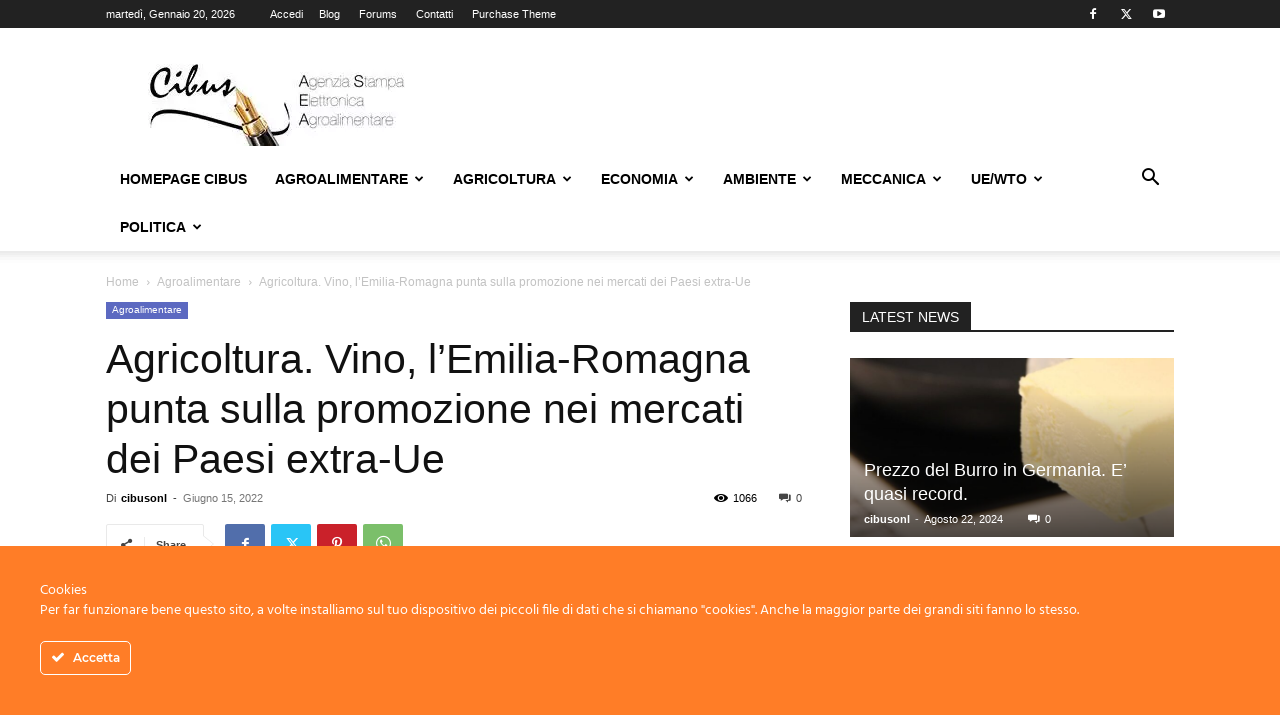

--- FILE ---
content_type: text/html; charset=UTF-8
request_url: https://cibusonline.net/agricoltura-vino-lemilia-romagna-punta-sulla-promozione-nei-mercati-dei-paesi-extra-ue/
body_size: 33782
content:
<!doctype html >
<!--[if IE 8]>    <html class="ie8" lang="en"> <![endif]-->
<!--[if IE 9]>    <html class="ie9" lang="en"> <![endif]-->
<!--[if gt IE 8]><!--> <html lang="it-IT"> <!--<![endif]-->
<head>
    <title>Agricoltura. Vino, l’Emilia-Romagna punta sulla promozione nei mercati dei Paesi extra-Ue - Cibus Online</title>
    <meta charset="UTF-8"/>
    <meta name="viewport" content="width=device-width, initial-scale=1.0">
    <link rel="pingback" href="https://cibusonline.net/xmlrpc.php"/>
    <meta name='robots' content='index, follow, max-image-preview:large, max-snippet:-1, max-video-preview:-1'/>

	<!-- This site is optimized with the Yoast SEO plugin v26.7 - https://yoast.com/wordpress/plugins/seo/ -->
	<link rel="canonical" href="https://cibusonline.net/agricoltura-vino-lemilia-romagna-punta-sulla-promozione-nei-mercati-dei-paesi-extra-ue/"/>
	<link rel="next" href="https://cibusonline.net/agricoltura-vino-lemilia-romagna-punta-sulla-promozione-nei-mercati-dei-paesi-extra-ue/2/"/>
	<meta property="og:locale" content="it_IT"/>
	<meta property="og:type" content="article"/>
	<meta property="og:title" content="Agricoltura. Vino, l’Emilia-Romagna punta sulla promozione nei mercati dei Paesi extra-Ue - Cibus Online"/>
	<meta property="og:description" content="#Vino &#8211; Aumentate le risorse fino a quasi 7 milioni di euro. Finanziamenti anche dal Ministero per 13,3 milioni di euro Mammi: “Due bandi per sostenere l’internazionalizzazione delle etichette regionali, per consentire ai produttori di vino di esplorare e aprire sempre nuovi mercati”"/>
	<meta property="og:url" content="https://cibusonline.net/agricoltura-vino-lemilia-romagna-punta-sulla-promozione-nei-mercati-dei-paesi-extra-ue/"/>
	<meta property="og:site_name" content="Cibus Online"/>
	<meta property="article:published_time" content="2022-06-15T15:36:47+00:00"/>
	<meta property="article:modified_time" content="2022-06-15T15:36:49+00:00"/>
	<meta property="og:image" content="https://cibusonline.net/wp-content/uploads/2022/06/Lambrusco_bicchiere.jpeg"/>
	<meta property="og:image:width" content="700"/>
	<meta property="og:image:height" content="400"/>
	<meta property="og:image:type" content="image/jpeg"/>
	<meta name="author" content="cibusonl"/>
	<meta name="twitter:card" content="summary_large_image"/>
	<meta name="twitter:label1" content="Scritto da"/>
	<meta name="twitter:data1" content="cibusonl"/>
	<meta name="twitter:label2" content="Tempo di lettura stimato"/>
	<meta name="twitter:data2" content="4 minuti"/>
	<script type="application/ld+json" class="yoast-schema-graph">{"@context":"https://schema.org","@graph":[{"@type":"Article","@id":"https://cibusonline.net/agricoltura-vino-lemilia-romagna-punta-sulla-promozione-nei-mercati-dei-paesi-extra-ue/#article","isPartOf":{"@id":"https://cibusonline.net/agricoltura-vino-lemilia-romagna-punta-sulla-promozione-nei-mercati-dei-paesi-extra-ue/"},"author":{"name":"cibusonl","@id":"https://cibusonline.net/#/schema/person/f76c8363f0f73b1eab32dd76b56ecba5"},"headline":"Agricoltura. Vino, l’Emilia-Romagna punta sulla promozione nei mercati dei Paesi extra-Ue","datePublished":"2022-06-15T15:36:47+00:00","dateModified":"2022-06-15T15:36:49+00:00","mainEntityOfPage":{"@id":"https://cibusonline.net/agricoltura-vino-lemilia-romagna-punta-sulla-promozione-nei-mercati-dei-paesi-extra-ue/"},"wordCount":739,"image":{"@id":"https://cibusonline.net/agricoltura-vino-lemilia-romagna-punta-sulla-promozione-nei-mercati-dei-paesi-extra-ue/#primaryimage"},"thumbnailUrl":"https://cibusonline.net/wp-content/uploads/2022/06/Lambrusco_bicchiere.jpeg","keywords":["export","regione emilia romagna","vino"],"articleSection":["Agroalimentare"],"inLanguage":"it-IT"},{"@type":"WebPage","@id":"https://cibusonline.net/agricoltura-vino-lemilia-romagna-punta-sulla-promozione-nei-mercati-dei-paesi-extra-ue/","url":"https://cibusonline.net/agricoltura-vino-lemilia-romagna-punta-sulla-promozione-nei-mercati-dei-paesi-extra-ue/","name":"Agricoltura. Vino, l’Emilia-Romagna punta sulla promozione nei mercati dei Paesi extra-Ue - Cibus Online","isPartOf":{"@id":"https://cibusonline.net/#website"},"primaryImageOfPage":{"@id":"https://cibusonline.net/agricoltura-vino-lemilia-romagna-punta-sulla-promozione-nei-mercati-dei-paesi-extra-ue/#primaryimage"},"image":{"@id":"https://cibusonline.net/agricoltura-vino-lemilia-romagna-punta-sulla-promozione-nei-mercati-dei-paesi-extra-ue/#primaryimage"},"thumbnailUrl":"https://cibusonline.net/wp-content/uploads/2022/06/Lambrusco_bicchiere.jpeg","datePublished":"2022-06-15T15:36:47+00:00","dateModified":"2022-06-15T15:36:49+00:00","author":{"@id":"https://cibusonline.net/#/schema/person/f76c8363f0f73b1eab32dd76b56ecba5"},"inLanguage":"it-IT","potentialAction":[{"@type":"ReadAction","target":["https://cibusonline.net/agricoltura-vino-lemilia-romagna-punta-sulla-promozione-nei-mercati-dei-paesi-extra-ue/"]}]},{"@type":"ImageObject","inLanguage":"it-IT","@id":"https://cibusonline.net/agricoltura-vino-lemilia-romagna-punta-sulla-promozione-nei-mercati-dei-paesi-extra-ue/#primaryimage","url":"https://cibusonline.net/wp-content/uploads/2022/06/Lambrusco_bicchiere.jpeg","contentUrl":"https://cibusonline.net/wp-content/uploads/2022/06/Lambrusco_bicchiere.jpeg","width":700,"height":400},{"@type":"WebSite","@id":"https://cibusonline.net/#website","url":"https://cibusonline.net/","name":"Cibus Online","description":"- Italia -","potentialAction":[{"@type":"SearchAction","target":{"@type":"EntryPoint","urlTemplate":"https://cibusonline.net/?s={search_term_string}"},"query-input":{"@type":"PropertyValueSpecification","valueRequired":true,"valueName":"search_term_string"}}],"inLanguage":"it-IT"},{"@type":"Person","@id":"https://cibusonline.net/#/schema/person/f76c8363f0f73b1eab32dd76b56ecba5","name":"cibusonl","image":{"@type":"ImageObject","inLanguage":"it-IT","@id":"https://cibusonline.net/#/schema/person/image/","url":"https://secure.gravatar.com/avatar/d45d427433b6035cc6ed6c2423c65c3890f95fb71d7aaa99b90677bd182d46d1?s=96&d=mm&r=g","contentUrl":"https://secure.gravatar.com/avatar/d45d427433b6035cc6ed6c2423c65c3890f95fb71d7aaa99b90677bd182d46d1?s=96&d=mm&r=g","caption":"cibusonl"},"url":"https://cibusonline.net/author/cibusonl/"}]}</script>
	<!-- / Yoast SEO plugin. -->


<link rel="alternate" type="application/rss+xml" title="Cibus Online &raquo; Feed" href="https://cibusonline.net/feed/"/>
<link rel="alternate" type="application/rss+xml" title="Cibus Online &raquo; Feed dei commenti" href="https://cibusonline.net/comments/feed/"/>
<link rel="alternate" title="oEmbed (JSON)" type="application/json+oembed" href="https://cibusonline.net/wp-json/oembed/1.0/embed?url=https%3A%2F%2Fcibusonline.net%2Fagricoltura-vino-lemilia-romagna-punta-sulla-promozione-nei-mercati-dei-paesi-extra-ue%2F"/>
<link rel="alternate" title="oEmbed (XML)" type="text/xml+oembed" href="https://cibusonline.net/wp-json/oembed/1.0/embed?url=https%3A%2F%2Fcibusonline.net%2Fagricoltura-vino-lemilia-romagna-punta-sulla-promozione-nei-mercati-dei-paesi-extra-ue%2F&#038;format=xml"/>
		<style>.lazyload,.lazyloading{max-width:100%}</style>
		<style id='wp-img-auto-sizes-contain-inline-css' type='text/css'>img:is([sizes=auto i],[sizes^="auto," i]){contain-intrinsic-size:3000px 1500px}</style>
<style id='ct-ultimate-gdpr-cookie-popup-css' media='all'></style>
<style id='ct-ultimate-gdpr-custom-fonts-css' media='all'>@font-face{font-family:dosis_regular;font-style:normal;font-weight:normal;font-display:swap;src:url(/wp-content/plugins/ct-ultimate-gdpr/assets/css/fonts/dosis/Dosis-Regular.woff2) format('woff2') , url(/wp-content/plugins/ct-ultimate-gdpr/assets/css/fonts/dosis/Dosis-Regular.woff) format('woff')}@font-face{font-family:Hind;font-style:normal;font-weight:normal;font-display:swap;src:url(/wp-content/plugins/ct-ultimate-gdpr/assets/css/fonts/hind/Hind-Regular.woff2) format('woff2') , url(/wp-content/plugins/ct-ultimate-gdpr/assets/css/fonts/hind/Hind-Regular.woff) format('woff')}@font-face{font-family:montserrat_regular;font-style:normal;font-weight:400;font-display:swap;src:url(/wp-content/plugins/ct-ultimate-gdpr/assets/css/fonts/montserrat/Montserrat-Regular.woff2) format('woff2') , url(/wp-content/plugins/ct-ultimate-gdpr/assets/css/fonts/montserrat/Montserrat-Regular.woff) format('woff')}@font-face{font-family:montserrat_medium;font-style:normal;font-weight:500;font-display:swap;src:url(/wp-content/plugins/ct-ultimate-gdpr/assets/css/fonts/montserrat/Montserrat-Medium.woff2) format('woff2') , url(/wp-content/plugins/ct-ultimate-gdpr/assets/css/fonts/montserrat/Montserrat-Medium.woff) format('woff')}@font-face{font-family:montserrat_semibold;font-style:normal;font-weight:600;font-display:swap;src:url(/wp-content/plugins/ct-ultimate-gdpr/assets/css/fonts/montserrat/Montserrat-SemiBold.woff2) format('woff2') , url(/wp-content/plugins/ct-ultimate-gdpr/assets/css/fonts/montserrat/Montserrat-SemiBold.woff) format('woff')}@font-face{font-family:montserrat_bold;font-style:normal;font-weight:700;font-display:swap;src:url(/wp-content/plugins/ct-ultimate-gdpr/assets/css/fonts/montserrat/Montserrat-Bold.woff2) format('woff2') , url(/wp-content/plugins/ct-ultimate-gdpr/assets/css/fonts/montserrat/Montserrat-Bold.woff) format('woff')}@font-face{font-family:open_sans_regular;font-style:normal;font-weight:400;font-display:swap;src:url(/wp-content/plugins/ct-ultimate-gdpr/assets/css/fonts/open-sans/OpenSans-Regular.woff2) format('woff2') , url(/wp-content/plugins/ct-ultimate-gdpr/assets/css/fonts/open-sans/OpenSans-Regular.woff) format('woff')}@font-face{font-family:open_sans_bold;font-style:normal;font-weight:700;font-display:swap;src:url(/wp-content/plugins/ct-ultimate-gdpr/assets/css/fonts/open-sans/OpenSans-Bold.woff2) format('woff2') , url(/wp-content/plugins/ct-ultimate-gdpr/assets/css/fonts/open-sans/OpenSans-Bold.woff) format('woff')}</style>
<link rel='stylesheet' id='dashicons-css' href='https://cibusonline.net/wp-includes/css/A.dashicons.min.css,qver=6.9.pagespeed.cf.YtIiybB4VG.css' type='text/css' media='all'/>
<style id='wp-emoji-styles-inline-css' type='text/css'>img.wp-smiley,img.emoji{display:inline!important;border:none!important;box-shadow:none!important;height:1em!important;width:1em!important;margin:0 .07em!important;vertical-align:-.1em!important;background:none!important;padding:0!important}</style>
<style id='wp-block-library-inline-css' type='text/css'>:root{--wp-block-synced-color:#7a00df;--wp-block-synced-color--rgb:122 , 0 , 223;--wp-bound-block-color:var(--wp-block-synced-color);--wp-editor-canvas-background:#ddd;--wp-admin-theme-color:#007cba;--wp-admin-theme-color--rgb:0 , 124 , 186;--wp-admin-theme-color-darker-10:#006ba1;--wp-admin-theme-color-darker-10--rgb:0 , 107 , 160.5;--wp-admin-theme-color-darker-20:#005a87;--wp-admin-theme-color-darker-20--rgb:0 , 90 , 135;--wp-admin-border-width-focus:2px}@media (min-resolution:192dpi){:root{--wp-admin-border-width-focus:1.5px}}.wp-element-button{cursor:pointer}:root .has-very-light-gray-background-color{background-color:#eee}:root .has-very-dark-gray-background-color{background-color:#313131}:root .has-very-light-gray-color{color:#eee}:root .has-very-dark-gray-color{color:#313131}:root .has-vivid-green-cyan-to-vivid-cyan-blue-gradient-background{background:linear-gradient(135deg,#00d084,#0693e3)}:root .has-purple-crush-gradient-background{background:linear-gradient(135deg,#34e2e4,#4721fb 50%,#ab1dfe)}:root .has-hazy-dawn-gradient-background{background:linear-gradient(135deg,#faaca8,#dad0ec)}:root .has-subdued-olive-gradient-background{background:linear-gradient(135deg,#fafae1,#67a671)}:root .has-atomic-cream-gradient-background{background:linear-gradient(135deg,#fdd79a,#004a59)}:root .has-nightshade-gradient-background{background:linear-gradient(135deg,#330968,#31cdcf)}:root .has-midnight-gradient-background{background:linear-gradient(135deg,#020381,#2874fc)}:root{--wp--preset--font-size--normal:16px;--wp--preset--font-size--huge:42px}.has-regular-font-size{font-size:1em}.has-larger-font-size{font-size:2.625em}.has-normal-font-size{font-size:var(--wp--preset--font-size--normal)}.has-huge-font-size{font-size:var(--wp--preset--font-size--huge)}.has-text-align-center{text-align:center}.has-text-align-left{text-align:left}.has-text-align-right{text-align:right}.has-fit-text{white-space:nowrap!important}#end-resizable-editor-section{display:none}.aligncenter{clear:both}.items-justified-left{justify-content:flex-start}.items-justified-center{justify-content:center}.items-justified-right{justify-content:flex-end}.items-justified-space-between{justify-content:space-between}.screen-reader-text{border:0;clip-path:inset(50%);height:1px;margin:-1px;overflow:hidden;padding:0;position:absolute;width:1px;word-wrap:normal!important}.screen-reader-text:focus{background-color:#ddd;clip-path:none;color:#444;display:block;font-size:1em;height:auto;left:5px;line-height:normal;padding:15px 23px 14px;text-decoration:none;top:5px;width:auto;z-index:100000}html :where(.has-border-color){border-style:solid}html :where([style*=border-top-color]){border-top-style:solid}html :where([style*=border-right-color]){border-right-style:solid}html :where([style*=border-bottom-color]){border-bottom-style:solid}html :where([style*=border-left-color]){border-left-style:solid}html :where([style*=border-width]){border-style:solid}html :where([style*=border-top-width]){border-top-style:solid}html :where([style*=border-right-width]){border-right-style:solid}html :where([style*=border-bottom-width]){border-bottom-style:solid}html :where([style*=border-left-width]){border-left-style:solid}html :where(img[class*=wp-image-]){height:auto;max-width:100%}:where(figure){margin:0 0 1em}html :where(.is-position-sticky){--wp-admin--admin-bar--position-offset:var(--wp-admin--admin-bar--height,0)}@media screen and (max-width:600px){html :where(.is-position-sticky){--wp-admin--admin-bar--position-offset:0}}</style><style id='global-styles-inline-css' type='text/css'>:root{--wp--preset--aspect-ratio--square:1;--wp--preset--aspect-ratio--4-3: 4/3;--wp--preset--aspect-ratio--3-4: 3/4;--wp--preset--aspect-ratio--3-2: 3/2;--wp--preset--aspect-ratio--2-3: 2/3;--wp--preset--aspect-ratio--16-9: 16/9;--wp--preset--aspect-ratio--9-16: 9/16;--wp--preset--color--black:#000;--wp--preset--color--cyan-bluish-gray:#abb8c3;--wp--preset--color--white:#fff;--wp--preset--color--pale-pink:#f78da7;--wp--preset--color--vivid-red:#cf2e2e;--wp--preset--color--luminous-vivid-orange:#ff6900;--wp--preset--color--luminous-vivid-amber:#fcb900;--wp--preset--color--light-green-cyan:#7bdcb5;--wp--preset--color--vivid-green-cyan:#00d084;--wp--preset--color--pale-cyan-blue:#8ed1fc;--wp--preset--color--vivid-cyan-blue:#0693e3;--wp--preset--color--vivid-purple:#9b51e0;--wp--preset--gradient--vivid-cyan-blue-to-vivid-purple:linear-gradient(135deg,#0693e3 0%,#9b51e0 100%);--wp--preset--gradient--light-green-cyan-to-vivid-green-cyan:linear-gradient(135deg,#7adcb4 0%,#00d082 100%);--wp--preset--gradient--luminous-vivid-amber-to-luminous-vivid-orange:linear-gradient(135deg,#fcb900 0%,#ff6900 100%);--wp--preset--gradient--luminous-vivid-orange-to-vivid-red:linear-gradient(135deg,#ff6900 0%,#cf2e2e 100%);--wp--preset--gradient--very-light-gray-to-cyan-bluish-gray:linear-gradient(135deg,#eee 0%,#a9b8c3 100%);--wp--preset--gradient--cool-to-warm-spectrum:linear-gradient(135deg,#4aeadc 0%,#9778d1 20%,#cf2aba 40%,#ee2c82 60%,#fb6962 80%,#fef84c 100%);--wp--preset--gradient--blush-light-purple:linear-gradient(135deg,#ffceec 0%,#9896f0 100%);--wp--preset--gradient--blush-bordeaux:linear-gradient(135deg,#fecda5 0%,#fe2d2d 50%,#6b003e 100%);--wp--preset--gradient--luminous-dusk:linear-gradient(135deg,#ffcb70 0%,#c751c0 50%,#4158d0 100%);--wp--preset--gradient--pale-ocean:linear-gradient(135deg,#fff5cb 0%,#b6e3d4 50%,#33a7b5 100%);--wp--preset--gradient--electric-grass:linear-gradient(135deg,#caf880 0%,#71ce7e 100%);--wp--preset--gradient--midnight:linear-gradient(135deg,#020381 0%,#2874fc 100%);--wp--preset--font-size--small:11px;--wp--preset--font-size--medium:20px;--wp--preset--font-size--large:32px;--wp--preset--font-size--x-large:42px;--wp--preset--font-size--regular:15px;--wp--preset--font-size--larger:50px;--wp--preset--spacing--20:.44rem;--wp--preset--spacing--30:.67rem;--wp--preset--spacing--40:1rem;--wp--preset--spacing--50:1.5rem;--wp--preset--spacing--60:2.25rem;--wp--preset--spacing--70:3.38rem;--wp--preset--spacing--80:5.06rem;--wp--preset--shadow--natural:6px 6px 9px rgba(0,0,0,.2);--wp--preset--shadow--deep:12px 12px 50px rgba(0,0,0,.4);--wp--preset--shadow--sharp:6px 6px 0 rgba(0,0,0,.2);--wp--preset--shadow--outlined:6px 6px 0 -3px #fff , 6px 6px #000;--wp--preset--shadow--crisp:6px 6px 0 #000}:where(.is-layout-flex){gap:.5em}:where(.is-layout-grid){gap:.5em}body .is-layout-flex{display:flex}.is-layout-flex{flex-wrap:wrap;align-items:center}.is-layout-flex > :is(*, div){margin:0}body .is-layout-grid{display:grid}.is-layout-grid > :is(*, div){margin:0}:where(.wp-block-columns.is-layout-flex){gap:2em}:where(.wp-block-columns.is-layout-grid){gap:2em}:where(.wp-block-post-template.is-layout-flex){gap:1.25em}:where(.wp-block-post-template.is-layout-grid){gap:1.25em}.has-black-color{color:var(--wp--preset--color--black)!important}.has-cyan-bluish-gray-color{color:var(--wp--preset--color--cyan-bluish-gray)!important}.has-white-color{color:var(--wp--preset--color--white)!important}.has-pale-pink-color{color:var(--wp--preset--color--pale-pink)!important}.has-vivid-red-color{color:var(--wp--preset--color--vivid-red)!important}.has-luminous-vivid-orange-color{color:var(--wp--preset--color--luminous-vivid-orange)!important}.has-luminous-vivid-amber-color{color:var(--wp--preset--color--luminous-vivid-amber)!important}.has-light-green-cyan-color{color:var(--wp--preset--color--light-green-cyan)!important}.has-vivid-green-cyan-color{color:var(--wp--preset--color--vivid-green-cyan)!important}.has-pale-cyan-blue-color{color:var(--wp--preset--color--pale-cyan-blue)!important}.has-vivid-cyan-blue-color{color:var(--wp--preset--color--vivid-cyan-blue)!important}.has-vivid-purple-color{color:var(--wp--preset--color--vivid-purple)!important}.has-black-background-color{background-color:var(--wp--preset--color--black)!important}.has-cyan-bluish-gray-background-color{background-color:var(--wp--preset--color--cyan-bluish-gray)!important}.has-white-background-color{background-color:var(--wp--preset--color--white)!important}.has-pale-pink-background-color{background-color:var(--wp--preset--color--pale-pink)!important}.has-vivid-red-background-color{background-color:var(--wp--preset--color--vivid-red)!important}.has-luminous-vivid-orange-background-color{background-color:var(--wp--preset--color--luminous-vivid-orange)!important}.has-luminous-vivid-amber-background-color{background-color:var(--wp--preset--color--luminous-vivid-amber)!important}.has-light-green-cyan-background-color{background-color:var(--wp--preset--color--light-green-cyan)!important}.has-vivid-green-cyan-background-color{background-color:var(--wp--preset--color--vivid-green-cyan)!important}.has-pale-cyan-blue-background-color{background-color:var(--wp--preset--color--pale-cyan-blue)!important}.has-vivid-cyan-blue-background-color{background-color:var(--wp--preset--color--vivid-cyan-blue)!important}.has-vivid-purple-background-color{background-color:var(--wp--preset--color--vivid-purple)!important}.has-black-border-color{border-color:var(--wp--preset--color--black)!important}.has-cyan-bluish-gray-border-color{border-color:var(--wp--preset--color--cyan-bluish-gray)!important}.has-white-border-color{border-color:var(--wp--preset--color--white)!important}.has-pale-pink-border-color{border-color:var(--wp--preset--color--pale-pink)!important}.has-vivid-red-border-color{border-color:var(--wp--preset--color--vivid-red)!important}.has-luminous-vivid-orange-border-color{border-color:var(--wp--preset--color--luminous-vivid-orange)!important}.has-luminous-vivid-amber-border-color{border-color:var(--wp--preset--color--luminous-vivid-amber)!important}.has-light-green-cyan-border-color{border-color:var(--wp--preset--color--light-green-cyan)!important}.has-vivid-green-cyan-border-color{border-color:var(--wp--preset--color--vivid-green-cyan)!important}.has-pale-cyan-blue-border-color{border-color:var(--wp--preset--color--pale-cyan-blue)!important}.has-vivid-cyan-blue-border-color{border-color:var(--wp--preset--color--vivid-cyan-blue)!important}.has-vivid-purple-border-color{border-color:var(--wp--preset--color--vivid-purple)!important}.has-vivid-cyan-blue-to-vivid-purple-gradient-background{background:var(--wp--preset--gradient--vivid-cyan-blue-to-vivid-purple)!important}.has-light-green-cyan-to-vivid-green-cyan-gradient-background{background:var(--wp--preset--gradient--light-green-cyan-to-vivid-green-cyan)!important}.has-luminous-vivid-amber-to-luminous-vivid-orange-gradient-background{background:var(--wp--preset--gradient--luminous-vivid-amber-to-luminous-vivid-orange)!important}.has-luminous-vivid-orange-to-vivid-red-gradient-background{background:var(--wp--preset--gradient--luminous-vivid-orange-to-vivid-red)!important}.has-very-light-gray-to-cyan-bluish-gray-gradient-background{background:var(--wp--preset--gradient--very-light-gray-to-cyan-bluish-gray)!important}.has-cool-to-warm-spectrum-gradient-background{background:var(--wp--preset--gradient--cool-to-warm-spectrum)!important}.has-blush-light-purple-gradient-background{background:var(--wp--preset--gradient--blush-light-purple)!important}.has-blush-bordeaux-gradient-background{background:var(--wp--preset--gradient--blush-bordeaux)!important}.has-luminous-dusk-gradient-background{background:var(--wp--preset--gradient--luminous-dusk)!important}.has-pale-ocean-gradient-background{background:var(--wp--preset--gradient--pale-ocean)!important}.has-electric-grass-gradient-background{background:var(--wp--preset--gradient--electric-grass)!important}.has-midnight-gradient-background{background:var(--wp--preset--gradient--midnight)!important}.has-small-font-size{font-size:var(--wp--preset--font-size--small)!important}.has-medium-font-size{font-size:var(--wp--preset--font-size--medium)!important}.has-large-font-size{font-size:var(--wp--preset--font-size--large)!important}.has-x-large-font-size{font-size:var(--wp--preset--font-size--x-large)!important}</style>

<style id='classic-theme-styles-inline-css' type='text/css'>.wp-block-button__link{color:#fff;background-color:#32373c;border-radius:9999px;box-shadow:none;text-decoration:none;padding:calc(.667em + 2px) calc(1.333em + 2px);font-size:1.125em}.wp-block-file__button{background:#32373c;color:#fff;text-decoration:none}</style>
<link rel='stylesheet' id='contact-form-7-css' href='https://cibusonline.net/wp-content/plugins/contact-form-7/includes/css/A.styles.css,qver=6.1.4.pagespeed.cf.bY4dTi-wnh.css' type='text/css' media='all'/>
<link rel='stylesheet' id='ct-ultimate-gdpr-css' href='https://cibusonline.net/wp-content/plugins/ct-ultimate-gdpr/assets/css/A.style.min.css,qver=5.3.9.pagespeed.cf.yx6txhS0Ov.css' type='text/css' media='all'/>
<link rel='stylesheet' id='ct-ultimate-gdpr-font-awesome-css' href='https://cibusonline.net/wp-content/plugins/ct-ultimate-gdpr/assets/css/fonts/font-awesome/css/A.font-awesome.min.css,qver=6.9.pagespeed.cf.jBrWCt-D4j.css' type='text/css' media='all'/>
<link rel='stylesheet' id='td-plugin-multi-purpose-css' href='https://cibusonline.net/wp-content/plugins/td-composer/td-multi-purpose/A.style.css,qver=7cd248d7ca13c255207c3f8b916c3f00.pagespeed.cf._w-EKiFGkc.css' type='text/css' media='all'/>
<link rel='stylesheet' id='ct-ultimate-gdpr-jquery-ui-css' href='https://cibusonline.net/wp-content/plugins/ct-ultimate-gdpr/assets/css/A.jquery-ui.min.css,qver=6.9.pagespeed.cf.gNX1CcygGL.css' type='text/css' media='all'/>
<link rel='stylesheet' id='td-theme-css' href='https://cibusonline.net/wp-content/themes/Newspaper/A.style.css,qver=12.7.3.pagespeed.cf.eybLQlW_dO.css' type='text/css' media='all'/>
<style id='td-theme-inline-css' type='text/css'>@media (max-width:767px){.td-header-desktop-wrap{display:none}}@media (min-width:767px){.td-header-mobile-wrap{display:none}}</style>
<link rel='stylesheet' id='td-legacy-framework-front-style-css' href='https://cibusonline.net/wp-content/plugins/td-composer/legacy/Newspaper/assets/css/A.td_legacy_main.css,qver=7cd248d7ca13c255207c3f8b916c3f00.pagespeed.cf.sZpDQrn1kl.css' type='text/css' media='all'/>
<link rel='stylesheet' id='td-standard-pack-framework-front-style-css' href='https://cibusonline.net/wp-content/plugins/td-standard-pack/Newspaper/assets/css/td_standard_pack_main.css?ver=c12e6da63ed2f212e87e44e5e9b9a302' type='text/css' media='all'/>
<link rel='stylesheet' id='wp-block-paragraph-css' href='https://cibusonline.net/wp-includes/blocks/paragraph/style.min.css?ver=6.9' type='text/css' media='all'/>
<script type="text/javascript" src="https://cibusonline.net/wp-includes/js/jquery/jquery.min.js,qver=3.7.1.pagespeed.jm.PoWN7KAtLT.js" id="jquery-core-js"></script>
<script src="https://cibusonline.net/wp-includes,_js,_jquery,_jquery-migrate.min.js,qver==3.4.1+wp-content,_plugins,_ct-ultimate-gdpr,_assets,_js,_service-facebook-pixel.js,qver==6.9.pagespeed.jc.i0AurzHXMT.js"></script><script>eval(mod_pagespeed_VBSQFfAYzw);</script>
<script>eval(mod_pagespeed_y62b$Uc351);</script>
<script type="text/javascript" id="ct-ultimate-gdpr-cookie-list-js-extra">//<![CDATA[
var ct_ultimate_gdpr_cookie_list={"list":[{"cookie_name":"wordpress_logged_in_4bac488def9dbf7d19454e97fa53d20c","cookie_type_label":"","first_or_third_party":"Terze parti","can_be_blocked":"1","session_or_persistent":"Sessione","expiry_time":"","purpose":""},{"cookie_name":"wordpress_sec_4bac488def9dbf7d19454e97fa53d20c","cookie_type_label":"","first_or_third_party":"Terze parti","can_be_blocked":"1","session_or_persistent":"Sessione","expiry_time":"","purpose":""},{"cookie_name":"wordpress_logged_in_4bac488def9dbf7d19454e97fa53d20c","cookie_type_label":"","first_or_third_party":"Terze parti","can_be_blocked":"1","session_or_persistent":"Sessione","expiry_time":"","purpose":""},{"cookie_name":"wordpress_sec_4bac488def9dbf7d19454e97fa53d20c","cookie_type_label":"","first_or_third_party":"Terze parti","can_be_blocked":"1","session_or_persistent":"Sessione","expiry_time":"","purpose":""},{"cookie_name":"wordpress_logged_in_4bac488def9dbf7d19454e97fa53d20c","cookie_type_label":"","first_or_third_party":"Terze parti","can_be_blocked":"1","session_or_persistent":"Sessione","expiry_time":"","purpose":""},{"cookie_name":"wordpress_sec_4bac488def9dbf7d19454e97fa53d20c","cookie_type_label":"","first_or_third_party":"Terze parti","can_be_blocked":"1","session_or_persistent":"Sessione","expiry_time":"","purpose":""},{"cookie_name":"wordpress_logged_in_4bac488def9dbf7d19454e97fa53d20c","cookie_type_label":"","first_or_third_party":"Terze parti","can_be_blocked":"1","session_or_persistent":"Sessione","expiry_time":"","purpose":""},{"cookie_name":"wordpress_sec_4bac488def9dbf7d19454e97fa53d20c","cookie_type_label":"","first_or_third_party":"Terze parti","can_be_blocked":"1","session_or_persistent":"Sessione","expiry_time":"","purpose":""},{"cookie_name":"wordpress_logged_in_4bac488def9dbf7d19454e97fa53d20c","cookie_type_label":"","first_or_third_party":"Terze parti","can_be_blocked":"1","session_or_persistent":"Sessione","expiry_time":"","purpose":""},{"cookie_name":"wordpress_sec_4bac488def9dbf7d19454e97fa53d20c","cookie_type_label":"","first_or_third_party":"Terze parti","can_be_blocked":"1","session_or_persistent":"Sessione","expiry_time":"","purpose":""},{"cookie_name":"wordpress_logged_in_4bac488def9dbf7d19454e97fa53d20c","cookie_type_label":"","first_or_third_party":"Terze parti","can_be_blocked":"1","session_or_persistent":"Sessione","expiry_time":"","purpose":""},{"cookie_name":"wordpress_sec_4bac488def9dbf7d19454e97fa53d20c","cookie_type_label":"","first_or_third_party":"Terze parti","can_be_blocked":"1","session_or_persistent":"Sessione","expiry_time":"","purpose":""},{"cookie_name":"wordpress_logged_in_4bac488def9dbf7d19454e97fa53d20c","cookie_type_label":"","first_or_third_party":"Terze parti","can_be_blocked":"1","session_or_persistent":"Sessione","expiry_time":"","purpose":""},{"cookie_name":"wordpress_sec_4bac488def9dbf7d19454e97fa53d20c","cookie_type_label":"","first_or_third_party":"Terze parti","can_be_blocked":"1","session_or_persistent":"Sessione","expiry_time":"","purpose":""},{"cookie_name":"wordpress_logged_in_4bac488def9dbf7d19454e97fa53d20c","cookie_type_label":"","first_or_third_party":"Terze parti","can_be_blocked":"1","session_or_persistent":"Sessione","expiry_time":"","purpose":""},{"cookie_name":"wordpress_sec_4bac488def9dbf7d19454e97fa53d20c","cookie_type_label":"","first_or_third_party":"Terze parti","can_be_blocked":"1","session_or_persistent":"Sessione","expiry_time":"","purpose":""},{"cookie_name":"wordpress_logged_in_4bac488def9dbf7d19454e97fa53d20c","cookie_type_label":"","first_or_third_party":"Terze parti","can_be_blocked":"1","session_or_persistent":"Sessione","expiry_time":"","purpose":""},{"cookie_name":"wordpress_sec_4bac488def9dbf7d19454e97fa53d20c","cookie_type_label":"","first_or_third_party":"Terze parti","can_be_blocked":"1","session_or_persistent":"Sessione","expiry_time":"","purpose":""}]};
//]]></script>
<script src="https://cibusonline.net/wp-content/plugins/ct-ultimate-gdpr/assets/js/cookie-list.js,qver==5.3.9+shortcode-block-cookie.js,qver==5.3.9.pagespeed.jc.lAmeiGNi6w.js"></script><script>eval(mod_pagespeed__28h4NbsSW);</script>
<script>eval(mod_pagespeed_Fd97hRHUML);</script>
<link rel="https://api.w.org/" href="https://cibusonline.net/wp-json/"/><link rel="alternate" title="JSON" type="application/json" href="https://cibusonline.net/wp-json/wp/v2/posts/9949"/><link rel="EditURI" type="application/rsd+xml" title="RSD" href="https://cibusonline.net/xmlrpc.php?rsd"/>
<meta name="generator" content="WordPress 6.9"/>
<link rel='shortlink' href='https://cibusonline.net/?p=9949'/>
		<script>document.documentElement.className=document.documentElement.className.replace('no-js','js');</script>
				<style>.no-js img.lazyload{display:none}figure.wp-block-image img.lazyloading{min-width:150px}.lazyload,.lazyloading{--smush-placeholder-width:100px;--smush-placeholder-aspect-ratio: 1/1;width:var(--smush-image-width,var(--smush-placeholder-width))!important;aspect-ratio:var(--smush-image-aspect-ratio,var(--smush-placeholder-aspect-ratio))!important}.lazyload,.lazyloading{opacity:0}.lazyloaded{opacity:1;transition:opacity 400ms;transition-delay:0ms}</style>
		<style type="text/css">.recentcomments a{display:inline!important;padding:0!important;margin:0!important}</style>
<!-- JS generated by theme -->

<script type="text/javascript" id="td-generated-header-js">var tdBlocksArray=[];function tdBlock(){this.id='';this.block_type=1;this.atts='';this.td_column_number='';this.td_current_page=1;this.post_count=0;this.found_posts=0;this.max_num_pages=0;this.td_filter_value='';this.is_ajax_running=false;this.td_user_action='';this.header_color='';this.ajax_pagination_infinite_stop='';}(function(){var htmlTag=document.getElementsByTagName("html")[0];if(navigator.userAgent.indexOf("MSIE 10.0")>-1){htmlTag.className+=' ie10';}if(!!navigator.userAgent.match(/Trident.*rv\:11\./)){htmlTag.className+=' ie11';}if(navigator.userAgent.indexOf("Edge")>-1){htmlTag.className+=' ieEdge';}if(/(iPad|iPhone|iPod)/g.test(navigator.userAgent)){htmlTag.className+=' td-md-is-ios';}var user_agent=navigator.userAgent.toLowerCase();if(user_agent.indexOf("android")>-1){htmlTag.className+=' td-md-is-android';}if(-1!==navigator.userAgent.indexOf('Mac OS X')){htmlTag.className+=' td-md-is-os-x';}if(/chrom(e|ium)/.test(navigator.userAgent.toLowerCase())){htmlTag.className+=' td-md-is-chrome';}if(-1!==navigator.userAgent.indexOf('Firefox')){htmlTag.className+=' td-md-is-firefox';}if(-1!==navigator.userAgent.indexOf('Safari')&&-1===navigator.userAgent.indexOf('Chrome')){htmlTag.className+=' td-md-is-safari';}if(-1!==navigator.userAgent.indexOf('IEMobile')){htmlTag.className+=' td-md-is-iemobile';}})();var tdLocalCache={};(function(){"use strict";tdLocalCache={data:{},remove:function(resource_id){delete tdLocalCache.data[resource_id];},exist:function(resource_id){return tdLocalCache.data.hasOwnProperty(resource_id)&&tdLocalCache.data[resource_id]!==null;},get:function(resource_id){return tdLocalCache.data[resource_id];},set:function(resource_id,cachedData){tdLocalCache.remove(resource_id);tdLocalCache.data[resource_id]=cachedData;}};})();var td_viewport_interval_list=[{"limitBottom":767,"sidebarWidth":228},{"limitBottom":1018,"sidebarWidth":300},{"limitBottom":1140,"sidebarWidth":324}];var td_animation_stack_effect="type0";var tds_animation_stack=true;var td_animation_stack_specific_selectors=".entry-thumb, img, .td-lazy-img";var td_animation_stack_general_selectors=".td-animation-stack img, .td-animation-stack .entry-thumb, .post img, .td-animation-stack .td-lazy-img";var tdc_is_installed="yes";var tdc_domain_active=false;var td_ajax_url="https:\/\/cibusonline.net\/wp-admin\/admin-ajax.php?td_theme_name=Newspaper&v=12.7.3";var td_get_template_directory_uri="https:\/\/cibusonline.net\/wp-content\/plugins\/td-composer\/legacy\/common";var tds_snap_menu="smart_snap_always";var tds_logo_on_sticky="show_header_logo";var tds_header_style="";var td_please_wait="Per favore attendi...";var td_email_user_pass_incorrect="Utente o password errata!";var td_email_user_incorrect="Email o Username errati!";var td_email_incorrect="Email non corretta!";var td_user_incorrect="Username incorrect!";var td_email_user_empty="Email or username empty!";var td_pass_empty="Pass empty!";var td_pass_pattern_incorrect="Invalid Pass Pattern!";var td_retype_pass_incorrect="Retyped Pass incorrect!";var tds_more_articles_on_post_enable="show";var tds_more_articles_on_post_time_to_wait="";var tds_more_articles_on_post_pages_distance_from_top=0;var tds_captcha="";var tds_theme_color_site_wide="#4db2ec";var tds_smart_sidebar="enabled";var tdThemeName="Newspaper";var tdThemeNameWl="Newspaper";var td_magnific_popup_translation_tPrev="Precedente (Freccia Sinistra)";var td_magnific_popup_translation_tNext="Successivo (tasto freccia destra)";var td_magnific_popup_translation_tCounter="%curr% di %total%";var td_magnific_popup_translation_ajax_tError="Il contenuto di %url% non pu\u00f2 essere caricato.";var td_magnific_popup_translation_image_tError="L'immagine #%curr% non pu\u00f2 essere caricata";var tdBlockNonce="95191461bf";var tdMobileMenu="enabled";var tdMobileSearch="enabled";var tdDateNamesI18n={"month_names":["Gennaio","Febbraio","Marzo","Aprile","Maggio","Giugno","Luglio","Agosto","Settembre","Ottobre","Novembre","Dicembre"],"month_names_short":["Gen","Feb","Mar","Apr","Mag","Giu","Lug","Ago","Set","Ott","Nov","Dic"],"day_names":["domenica","luned\u00ec","marted\u00ec","mercoled\u00ec","gioved\u00ec","venerd\u00ec","sabato"],"day_names_short":["Dom","Lun","Mar","Mer","Gio","Ven","Sab"]};var tdb_modal_confirm="Save";var tdb_modal_cancel="Cancel";var tdb_modal_confirm_alt="Yes";var tdb_modal_cancel_alt="No";var td_deploy_mode="deploy";var td_ad_background_click_link="";var td_ad_background_click_target="";</script>


<!-- Header style compiled by theme -->

<style>.td-menu-background,.td-search-background{background-image:url(https://cibusonline.net/wp-content/uploads/2021/04/x8.jpg.pagespeed.ic.TtUol_ipIv.webp)}.white-popup-block:before{background-image:url(https://cibusonline.net/wp-content/uploads/2021/04/x8.jpg.pagespeed.ic.TtUol_ipIv.webp)}:root{--td_header_color:#222}.td-footer-wrapper,.td-footer-wrapper .td_block_template_7 .td-block-title>*,.td-footer-wrapper .td_block_template_17 .td-block-title,.td-footer-wrapper .td-block-title-wrap .td-wrapper-pulldown-filter{background-color:#111}.td-footer-wrapper::before{background-image:url(https://cibusonline.net/wp-content/uploads/2021/04/x8.jpg.pagespeed.ic.TtUol_ipIv.webp)}.td-footer-wrapper::before{background-size:cover}.td-footer-wrapper::before{background-position:center center}.td-footer-wrapper::before{opacity:.1}.td-menu-background,.td-search-background{background-image:url(https://cibusonline.net/wp-content/uploads/2021/04/x8.jpg.pagespeed.ic.TtUol_ipIv.webp)}.white-popup-block:before{background-image:url(https://cibusonline.net/wp-content/uploads/2021/04/x8.jpg.pagespeed.ic.TtUol_ipIv.webp)}:root{--td_header_color:#222}.td-footer-wrapper,.td-footer-wrapper .td_block_template_7 .td-block-title>*,.td-footer-wrapper .td_block_template_17 .td-block-title,.td-footer-wrapper .td-block-title-wrap .td-wrapper-pulldown-filter{background-color:#111}.td-footer-wrapper::before{background-image:url(https://cibusonline.net/wp-content/uploads/2021/04/x8.jpg.pagespeed.ic.TtUol_ipIv.webp)}.td-footer-wrapper::before{background-size:cover}.td-footer-wrapper::before{background-position:center center}.td-footer-wrapper::before{opacity:.1}</style>




<script type="application/ld+json">
    {
        "@context": "https://schema.org",
        "@type": "BreadcrumbList",
        "itemListElement": [
            {
                "@type": "ListItem",
                "position": 1,
                "item": {
                    "@type": "WebSite",
                    "@id": "https://cibusonline.net/",
                    "name": "Home"
                }
            },
            {
                "@type": "ListItem",
                "position": 2,
                    "item": {
                    "@type": "WebPage",
                    "@id": "https://cibusonline.net/category/agroalimentare/",
                    "name": "Agroalimentare"
                }
            }
            ,{
                "@type": "ListItem",
                "position": 3,
                    "item": {
                    "@type": "WebPage",
                    "@id": "https://cibusonline.net/agricoltura-vino-lemilia-romagna-punta-sulla-promozione-nei-mercati-dei-paesi-extra-ue/",
                    "name": "Agricoltura. Vino, l’Emilia-Romagna punta sulla promozione nei mercati dei Paesi extra-Ue"                                
                }
            }    
        ]
    }
</script>

<!-- Button style compiled by theme -->

<style></style>

	<style id="tdw-css-placeholder"></style></head>

<body class="wp-singular post-template-default single single-post postid-9949 single-format-standard wp-theme-Newspaper td-standard-pack agricoltura-vino-lemilia-romagna-punta-sulla-promozione-nei-mercati-dei-paesi-extra-ue global-block-template-1 td-animation-stack-type0 td-full-layout" itemscope="itemscope" itemtype="https://schema.org/WebPage">

<div class="td-scroll-up" data-style="style1"><i class="td-icon-menu-up"></i></div>
    <div class="td-menu-background" style="visibility:hidden"></div>
<div id="td-mobile-nav" style="visibility:hidden">
    <div class="td-mobile-container">
        <!-- mobile menu top section -->
        <div class="td-menu-socials-wrap">
            <!-- socials -->
            <div class="td-menu-socials">
                
        <span class="td-social-icon-wrap">
            <a target="_blank" href="https://www.facebook.com/CibusOnlineNet-100813835517967" title="Facebook">
                <i class="td-icon-font td-icon-facebook"></i>
                <span style="display: none">Facebook</span>
            </a>
        </span>
        <span class="td-social-icon-wrap">
            <a target="_blank" href="https://twitter.com/cibusonline" title="Twitter">
                <i class="td-icon-font td-icon-twitter"></i>
                <span style="display: none">Twitter</span>
            </a>
        </span>
        <span class="td-social-icon-wrap">
            <a target="_blank" href="https://www.youtube.com/channel/UCBq5yRKdVmmI9OPXuD_IXqA" title="Youtube">
                <i class="td-icon-font td-icon-youtube"></i>
                <span style="display: none">Youtube</span>
            </a>
        </span>            </div>
            <!-- close button -->
            <div class="td-mobile-close">
                <span><i class="td-icon-close-mobile"></i></span>
            </div>
        </div>

        <!-- login section -->
                    <div class="td-menu-login-section">
                
    <div class="td-guest-wrap">
        <div class="td-menu-login"><a id="login-link-mob">Registrati</a></div>
    </div>
            </div>
        
        <!-- menu section -->
        <div class="td-mobile-content">
            <div class="menu-header-menu-container"><ul id="menu-header-menu" class="td-mobile-main-menu"><li id="menu-item-66" class="menu-item menu-item-type-post_type menu-item-object-page menu-item-home menu-item-first menu-item-66"><a href="https://cibusonline.net/">Homepage cibus</a></li>
<li id="menu-item-68" class="menu-item menu-item-type-custom menu-item-object-custom menu-item-68"><a href="#">Agroalimentare</a></li>
<li id="menu-item-69" class="menu-item menu-item-type-custom menu-item-object-custom menu-item-69"><a href="#">Agricoltura</a></li>
<li id="menu-item-272" class="menu-item menu-item-type-custom menu-item-object-custom menu-item-272"><a href="#">Economia</a></li>
<li id="menu-item-71" class="menu-item menu-item-type-custom menu-item-object-custom menu-item-71"><a href="#">Ambiente</a></li>
<li id="menu-item-70" class="menu-item menu-item-type-custom menu-item-object-custom menu-item-70"><a href="#">Meccanica</a></li>
<li id="menu-item-273" class="menu-item menu-item-type-custom menu-item-object-custom menu-item-273"><a href="#">UE/WTO</a></li>
<li id="menu-item-67" class="menu-item menu-item-type-custom menu-item-object-custom menu-item-67"><a href="#">Politica</a></li>
</ul></div>        </div>
    </div>

    <!-- register/login section -->
            <div id="login-form-mobile" class="td-register-section">
            
            <div id="td-login-mob" class="td-login-animation td-login-hide-mob">
            	<!-- close button -->
	            <div class="td-login-close">
	                <span class="td-back-button"><i class="td-icon-read-down"></i></span>
	                <div class="td-login-title">Registrati</div>
	                <!-- close button -->
		            <div class="td-mobile-close">
		                <span><i class="td-icon-close-mobile"></i></span>
		            </div>
	            </div>
	            <form class="td-login-form-wrap" action="#" method="post">
	                <div class="td-login-panel-title"><span>Benvenuto!</span>Accedi al tuo account</div>
	                <div class="td_display_err"></div>
	                <div class="td-login-inputs"><input class="td-login-input" autocomplete="username" type="text" name="login_email" id="login_email-mob" value="" required><label for="login_email-mob">il tuo username</label></div>
	                <div class="td-login-inputs"><input class="td-login-input" autocomplete="current-password" type="password" name="login_pass" id="login_pass-mob" value="" required><label for="login_pass-mob">la tua password</label></div>
	                <input type="button" name="login_button" id="login_button-mob" class="td-login-button" value="ACCEDI">
	                
					
	                <div class="td-login-info-text">
	                <a href="#" id="forgot-pass-link-mob">Password dimenticata?</a>
	                </div>
	                <div class="td-login-register-link">
	                
	                </div>
	                
	                

                </form>
            </div>

            
            
            
            
            <div id="td-forgot-pass-mob" class="td-login-animation td-login-hide-mob">
                <!-- close button -->
	            <div class="td-forgot-pass-close">
	                <a href="#" aria-label="Back" class="td-back-button"><i class="td-icon-read-down"></i></a>
	                <div class="td-login-title">Recupero della password</div>
	            </div>
	            <div class="td-login-form-wrap">
	                <div class="td-login-panel-title">Recupera la tua password</div>
	                <div class="td_display_err"></div>
	                <div class="td-login-inputs"><input class="td-login-input" type="text" name="forgot_email" id="forgot_email-mob" value="" required><label for="forgot_email-mob">La tua email</label></div>
	                <input type="button" name="forgot_button" id="forgot_button-mob" class="td-login-button" value="Invia la mia password">
                </div>
            </div>
        </div>
    </div><div class="td-search-background" style="visibility:hidden"></div>
<div class="td-search-wrap-mob" style="visibility:hidden">
	<div class="td-drop-down-search">
		<form method="get" class="td-search-form" action="https://cibusonline.net/">
			<!-- close button -->
			<div class="td-search-close">
				<span><i class="td-icon-close-mobile"></i></span>
			</div>
			<div role="search" class="td-search-input">
				<span>Cerca</span>
				<input id="td-header-search-mob" type="text" value="" name="s" autocomplete="off"/>
			</div>
		</form>
		<div id="td-aj-search-mob" class="td-ajax-search-flex"></div>
	</div>
</div>

    <div id="td-outer-wrap" class="td-theme-wrap">
    
        
            <div class="tdc-header-wrap ">

            <!--
Header style 1
-->


<div class="td-header-wrap td-header-style-1 ">
    
    <div class="td-header-top-menu-full td-container-wrap ">
        <div class="td-container td-header-row td-header-top-menu">
            
    <div class="top-bar-style-1">
        
<div class="td-header-sp-top-menu">


	        <div class="td_data_time">
            <div>

                martedì, Gennaio 20, 2026
            </div>
        </div>
    <ul class="top-header-menu td_ul_login"><li class="menu-item"><a class="td-login-modal-js menu-item" href="#login-form" data-effect="mpf-td-login-effect">Accedi</a><span class="td-sp-ico-login td_sp_login_ico_style"></span></li></ul><div class="menu-top-container"><ul id="menu-td-demo-top-menu" class="top-header-menu"><li id="menu-item-44" class="menu-item menu-item-type-custom menu-item-object-custom menu-item-first td-menu-item td-normal-menu menu-item-44"><a href="#">Blog</a></li>
<li id="menu-item-45" class="menu-item menu-item-type-custom menu-item-object-custom td-menu-item td-normal-menu menu-item-45"><a href="#">Forums</a></li>
<li id="menu-item-46" class="menu-item menu-item-type-post_type menu-item-object-page td-menu-item td-normal-menu menu-item-46"><a href="https://cibusonline.net/contact/">Contatti</a></li>
<li id="menu-item-47" class="menu-item menu-item-type-custom menu-item-object-custom td-menu-item td-normal-menu menu-item-47"><a href="http://themeforest.net/item/newspaper/5489609">Purchase Theme</a></li>
</ul></div></div>
        <div class="td-header-sp-top-widget">
    
    
        
        <span class="td-social-icon-wrap">
            <a target="_blank" href="https://www.facebook.com/CibusOnlineNet-100813835517967" title="Facebook">
                <i class="td-icon-font td-icon-facebook"></i>
                <span style="display: none">Facebook</span>
            </a>
        </span>
        <span class="td-social-icon-wrap">
            <a target="_blank" href="https://twitter.com/cibusonline" title="Twitter">
                <i class="td-icon-font td-icon-twitter"></i>
                <span style="display: none">Twitter</span>
            </a>
        </span>
        <span class="td-social-icon-wrap">
            <a target="_blank" href="https://www.youtube.com/channel/UCBq5yRKdVmmI9OPXuD_IXqA" title="Youtube">
                <i class="td-icon-font td-icon-youtube"></i>
                <span style="display: none">Youtube</span>
            </a>
        </span>    </div>

    </div>

<!-- LOGIN MODAL -->

                <div id="login-form" class="white-popup-block mfp-hide mfp-with-anim td-login-modal-wrap">
                    <div class="td-login-wrap">
                        <a href="#" aria-label="Back" class="td-back-button"><i class="td-icon-modal-back"></i></a>
                        <div id="td-login-div" class="td-login-form-div td-display-block">
                            <div class="td-login-panel-title">Registrati</div>
                            <div class="td-login-panel-descr">Benvenuto! Accedi al tuo account</div>
                            <div class="td_display_err"></div>
                            <form id="loginForm" action="#" method="post">
                                <div class="td-login-inputs"><input class="td-login-input" autocomplete="username" type="text" name="login_email" id="login_email" value="" required><label for="login_email">il tuo username</label></div>
                                <div class="td-login-inputs"><input class="td-login-input" autocomplete="current-password" type="password" name="login_pass" id="login_pass" value="" required><label for="login_pass">la tua password</label></div>
                                <input type="button" name="login_button" id="login_button" class="wpb_button btn td-login-button" value="Accesso">
                                
                            </form>

                            

                            <div class="td-login-info-text"><a href="#" id="forgot-pass-link">Forgot your password? Get help</a></div>
                            
                            
                            
                            
                        </div>

                        

                         <div id="td-forgot-pass-div" class="td-login-form-div td-display-none">
                            <div class="td-login-panel-title">Recupero della password</div>
                            <div class="td-login-panel-descr">Recupera la tua password</div>
                            <div class="td_display_err"></div>
                            <form id="forgotpassForm" action="#" method="post">
                                <div class="td-login-inputs"><input class="td-login-input" type="text" name="forgot_email" id="forgot_email" value="" required><label for="forgot_email">La tua email</label></div>
                                <input type="button" name="forgot_button" id="forgot_button" class="wpb_button btn td-login-button" value="Invia la mia password">
                            </form>
                            <div class="td-login-info-text">La password verrà inviata via email.</div>
                        </div>
                        
                        
                    </div>
                </div>
                        </div>
    </div>

    <div class="td-banner-wrap-full td-logo-wrap-full td-container-wrap ">
        <div class="td-container td-header-row td-header-header">
            <div class="td-header-sp-logo">
                            <a class="td-main-logo" href="https://cibusonline.net/">
                <img data-src="https://cibusonline.net/wp-content/uploads/2021/05/xCibus-logo-272x90-1.jpg.pagespeed.ic.m0EKEulVT1.webp" alt="" width="272" height="90" src="[data-uri]" class="lazyload" style="--smush-placeholder-width: 272px; --smush-placeholder-aspect-ratio: 272/90;"/>
                <span class="td-visual-hidden">Cibus Online</span>
            </a>
                    </div>
                    </div>
    </div>

    <div class="td-header-menu-wrap-full td-container-wrap ">
        
        <div class="td-header-menu-wrap td-header-gradient ">
            <div class="td-container td-header-row td-header-main-menu">
                <div id="td-header-menu" role="navigation">
        <div id="td-top-mobile-toggle"><a href="#" role="button" aria-label="Menu"><i class="td-icon-font td-icon-mobile"></i></a></div>
        <div class="td-main-menu-logo td-logo-in-header">
        		<a class="td-mobile-logo td-sticky-header" aria-label="Logo" href="https://cibusonline.net/">
			<img data-src="https://cibusonline.net/wp-content/uploads/2021/05/xCibus-agenzia1-300x125.jpg.pagespeed.ic.xRJMYGWp0h.webp" alt="" width="" height="" src="[data-uri]" class="lazyload" style="--smush-placeholder-width: 300px; --smush-placeholder-aspect-ratio: 300/125;"/>
		</a>
			<a class="td-header-logo td-sticky-header" aria-label="Logo" href="https://cibusonline.net/">
			<img data-src="https://cibusonline.net/wp-content/uploads/2021/05/xCibus-logo-272x90-1.jpg.pagespeed.ic.m0EKEulVT1.webp" alt="" width="" height="" src="[data-uri]" class="lazyload" style="--smush-placeholder-width: 272px; --smush-placeholder-aspect-ratio: 272/90;"/>
		</a>
	    </div>
    <div class="menu-header-menu-container"><ul id="menu-header-menu-1" class="sf-menu"><li class="menu-item menu-item-type-post_type menu-item-object-page menu-item-home menu-item-first td-menu-item td-normal-menu menu-item-66"><a href="https://cibusonline.net/">Homepage cibus</a></li>
<li class="menu-item menu-item-type-custom menu-item-object-custom td-menu-item td-mega-menu menu-item-68"><a href="#">Agroalimentare</a>
<ul class="sub-menu">
	<li id="menu-item-0" class="menu-item-0"><div class="td-container-border"><div class="td-mega-grid"><div class="td_block_wrap td_block_mega_menu tdi_1 td-no-subcats td_with_ajax_pagination td-pb-border-top td_block_template_1" data-td-block-uid="tdi_1"><script>var block_tdi_1=new tdBlock();block_tdi_1.id="tdi_1";block_tdi_1.atts='{"limit":"5","td_column_number":3,"ajax_pagination":"next_prev","category_id":"11","show_child_cat":30,"td_ajax_filter_type":"td_category_ids_filter","td_ajax_preloading":"","block_type":"td_block_mega_menu","block_template_id":"","header_color":"","ajax_pagination_infinite_stop":"","offset":"","td_filter_default_txt":"","td_ajax_filter_ids":"","el_class":"","color_preset":"","ajax_pagination_next_prev_swipe":"","border_top":"","css":"","tdc_css":"","class":"tdi_1","tdc_css_class":"tdi_1","tdc_css_class_style":"tdi_1_rand_style"}';block_tdi_1.td_column_number="3";block_tdi_1.block_type="td_block_mega_menu";block_tdi_1.post_count="5";block_tdi_1.found_posts="437";block_tdi_1.header_color="";block_tdi_1.ajax_pagination_infinite_stop="";block_tdi_1.max_num_pages="88";tdBlocksArray.push(block_tdi_1);</script><div id=tdi_1 class="td_block_inner"><div class="td-mega-row"><div class="td-mega-span">
        <div class="td_module_mega_menu td-animation-stack td_mod_mega_menu">
            <div class="td-module-image">
                <div class="td-module-thumb"><a href="https://cibusonline.net/cereali-e-dintorni-giornate-dattesa/" rel="bookmark" class="td-image-wrap " title="“Cereali e dintorni”. Giornate d’attesa…"><img class="entry-thumb" src="[data-uri]" alt="" title="“Cereali e dintorni”. Giornate d’attesa…" data-type="image_tag" data-img-url="https://cibusonline.net/wp-content/uploads/2025/12/Cereali-lgc-IMGP0010-218x150.jpg" width="218" height="150"/></a></div>                <a href="https://cibusonline.net/category/agroalimentare/" class="td-post-category">Agroalimentare</a>            </div>

            <div class="item-details">
                <h3 class="entry-title td-module-title"><a href="https://cibusonline.net/cereali-e-dintorni-giornate-dattesa/" rel="bookmark" title="“Cereali e dintorni”. Giornate d’attesa…">“Cereali e dintorni”. Giornate d’attesa…</a></h3>            </div>
        </div>
        </div><div class="td-mega-span">
        <div class="td_module_mega_menu td-animation-stack td_mod_mega_menu">
            <div class="td-module-image">
                <div class="td-module-thumb"><a href="https://cibusonline.net/tg-agrifood-del-14-gennaio-2026-lagroalimentare-italiano-vale-il-15-delleconomia/" rel="bookmark" class="td-image-wrap " title="TG AGRIFOOD del 14 gennaio 2026 — L&#8217;agroalimentare italiano vale il 15% dell’economia"><img class="entry-thumb" src="[data-uri]" alt="" title="TG AGRIFOOD del 14 gennaio 2026 — L&#8217;agroalimentare italiano vale il 15% dell’economia" data-type="image_tag" data-img-url="https://cibusonline.net/wp-content/uploads/2026/01/5-agricoltura-218x150.jpeg" width="218" height="150"/></a></div>                <a href="https://cibusonline.net/category/agricoltura/" class="td-post-category">Agricoltura</a>            </div>

            <div class="item-details">
                <h3 class="entry-title td-module-title"><a href="https://cibusonline.net/tg-agrifood-del-14-gennaio-2026-lagroalimentare-italiano-vale-il-15-delleconomia/" rel="bookmark" title="TG AGRIFOOD del 14 gennaio 2026 — L&#8217;agroalimentare italiano vale il 15% dell’economia">TG AGRIFOOD del 14 gennaio 2026 — L&#8217;agroalimentare italiano vale il&#8230;</a></h3>            </div>
        </div>
        </div><div class="td-mega-span">
        <div class="td_module_mega_menu td-animation-stack td_mod_mega_menu">
            <div class="td-module-image">
                <div class="td-module-thumb"><a href="https://cibusonline.net/cereali-e-dintorni-anno-nuovo-e-vecchi-problemi/" rel="bookmark" class="td-image-wrap " title="“Cereali e dintorni”. Anno Nuovo e Vecchi Problemi."><img class="entry-thumb" src="[data-uri]" alt="" title="“Cereali e dintorni”. Anno Nuovo e Vecchi Problemi." data-type="image_tag" data-img-url="https://cibusonline.net/wp-content/uploads/2026/01/cereali-lgc-IMG_8970-218x150.jpeg" width="218" height="150"/></a></div>                <a href="https://cibusonline.net/category/agroalimentare/" class="td-post-category">Agroalimentare</a>            </div>

            <div class="item-details">
                <h3 class="entry-title td-module-title"><a href="https://cibusonline.net/cereali-e-dintorni-anno-nuovo-e-vecchi-problemi/" rel="bookmark" title="“Cereali e dintorni”. Anno Nuovo e Vecchi Problemi.">“Cereali e dintorni”. Anno Nuovo e Vecchi Problemi.</a></h3>            </div>
        </div>
        </div><div class="td-mega-span">
        <div class="td_module_mega_menu td-animation-stack td_mod_mega_menu">
            <div class="td-module-image">
                <div class="td-module-thumb"><a href="https://cibusonline.net/ora-daria-il-silenzio-discreto-del-lavoro/" rel="bookmark" class="td-image-wrap " title="Ora d’aria. Il silenzio discreto del lavoro."><img class="entry-thumb" src="[data-uri]" alt="" title="Ora d’aria. Il silenzio discreto del lavoro." data-type="image_tag" data-img-url="https://cibusonline.net/wp-content/uploads/2026/01/CaneinFuga_Ua-218x150.jpeg" width="218" height="150"/></a></div>                <a href="https://cibusonline.net/category/agroalimentare/" class="td-post-category">Agroalimentare</a>            </div>

            <div class="item-details">
                <h3 class="entry-title td-module-title"><a href="https://cibusonline.net/ora-daria-il-silenzio-discreto-del-lavoro/" rel="bookmark" title="Ora d’aria. Il silenzio discreto del lavoro.">Ora d’aria. Il silenzio discreto del lavoro.</a></h3>            </div>
        </div>
        </div><div class="td-mega-span">
        <div class="td_module_mega_menu td-animation-stack td_mod_mega_menu">
            <div class="td-module-image">
                <div class="td-module-thumb"><a href="https://cibusonline.net/cereali-e-dintorni-il-2026-come-sara/" rel="bookmark" class="td-image-wrap " title="“Cereali e dintorni”. Il 2026 come sarà?"><img class="entry-thumb" src="[data-uri]" alt="" title="“Cereali e dintorni”. Il 2026 come sarà?" data-type="image_tag" data-img-url="https://cibusonline.net/wp-content/uploads/2026/01/IMG_0698-218x150.jpg" width="218" height="150"/></a></div>                <a href="https://cibusonline.net/category/agroalimentare/" class="td-post-category">Agroalimentare</a>            </div>

            <div class="item-details">
                <h3 class="entry-title td-module-title"><a href="https://cibusonline.net/cereali-e-dintorni-il-2026-come-sara/" rel="bookmark" title="“Cereali e dintorni”. Il 2026 come sarà?">“Cereali e dintorni”. Il 2026 come sarà?</a></h3>            </div>
        </div>
        </div></div></div><div class="td-next-prev-wrap"><a href="#" class="td-ajax-prev-page ajax-page-disabled" aria-label="prev-page" id="prev-page-tdi_1" data-td_block_id="tdi_1"><i class="td-next-prev-icon td-icon-font td-icon-menu-left"></i></a><a href="#" class="td-ajax-next-page" aria-label="next-page" id="next-page-tdi_1" data-td_block_id="tdi_1"><i class="td-next-prev-icon td-icon-font td-icon-menu-right"></i></a></div><div class="clearfix"></div></div> <!-- ./block1 --></div></div></li>
</ul>
</li>
<li class="menu-item menu-item-type-custom menu-item-object-custom td-menu-item td-mega-menu menu-item-69"><a href="#">Agricoltura</a>
<ul class="sub-menu">
	<li class="menu-item-0"><div class="td-container-border"><div class="td-mega-grid"><div class="td_block_wrap td_block_mega_menu tdi_2 td-no-subcats td_with_ajax_pagination td-pb-border-top td_block_template_1" data-td-block-uid="tdi_2"><script>var block_tdi_2=new tdBlock();block_tdi_2.id="tdi_2";block_tdi_2.atts='{"limit":"5","td_column_number":3,"ajax_pagination":"next_prev","category_id":"12","show_child_cat":30,"td_ajax_filter_type":"td_category_ids_filter","td_ajax_preloading":"","block_type":"td_block_mega_menu","block_template_id":"","header_color":"","ajax_pagination_infinite_stop":"","offset":"","td_filter_default_txt":"","td_ajax_filter_ids":"","el_class":"","color_preset":"","ajax_pagination_next_prev_swipe":"","border_top":"","css":"","tdc_css":"","class":"tdi_2","tdc_css_class":"tdi_2","tdc_css_class_style":"tdi_2_rand_style"}';block_tdi_2.td_column_number="3";block_tdi_2.block_type="td_block_mega_menu";block_tdi_2.post_count="5";block_tdi_2.found_posts="654";block_tdi_2.header_color="";block_tdi_2.ajax_pagination_infinite_stop="";block_tdi_2.max_num_pages="131";tdBlocksArray.push(block_tdi_2);</script><div id=tdi_2 class="td_block_inner"><div class="td-mega-row"><div class="td-mega-span">
        <div class="td_module_mega_menu td-animation-stack td_mod_mega_menu">
            <div class="td-module-image">
                <div class="td-module-thumb"><a href="https://cibusonline.net/cia-reggio-guida-la-protesta-a-strasburgo/" rel="bookmark" class="td-image-wrap " title="Cia Reggio guida la protesta a Strasburgo:"><img class="entry-thumb" src="[data-uri]" alt="" title="Cia Reggio guida la protesta a Strasburgo:" data-type="image_tag" data-img-url="https://cibusonline.net/wp-content/uploads/2026/01/STRASBURGO-3-218x150.jpeg" width="218" height="150"/></a></div>                <a href="https://cibusonline.net/category/agricoltura/" class="td-post-category">Agricoltura</a>            </div>

            <div class="item-details">
                <h3 class="entry-title td-module-title"><a href="https://cibusonline.net/cia-reggio-guida-la-protesta-a-strasburgo/" rel="bookmark" title="Cia Reggio guida la protesta a Strasburgo:">Cia Reggio guida la protesta a Strasburgo:</a></h3>            </div>
        </div>
        </div><div class="td-mega-span">
        <div class="td_module_mega_menu td-animation-stack td_mod_mega_menu">
            <div class="td-module-image">
                <div class="td-module-thumb"><a href="https://cibusonline.net/lattiero-caseario-vola-il-latte-spot/" rel="bookmark" class="td-image-wrap " title="Lattiero Caseario: “Vola il latte spot&#8221; "><img class="entry-thumb" src="[data-uri]" alt="" title="Lattiero Caseario: “Vola il latte spot&#8221; " data-type="image_tag" data-img-url="https://cibusonline.net/wp-content/uploads/2021/06/Latte-in-Forma-2000-218x150.jpeg" width="218" height="150"/></a></div>                <a href="https://cibusonline.net/category/agricoltura/" class="td-post-category">Agricoltura</a>            </div>

            <div class="item-details">
                <h3 class="entry-title td-module-title"><a href="https://cibusonline.net/lattiero-caseario-vola-il-latte-spot/" rel="bookmark" title="Lattiero Caseario: “Vola il latte spot&#8221; ">Lattiero Caseario: “Vola il latte spot&#8221; </a></h3>            </div>
        </div>
        </div><div class="td-mega-span">
        <div class="td_module_mega_menu td-animation-stack td_mod_mega_menu">
            <div class="td-module-image">
                <div class="td-module-thumb"><a href="https://cibusonline.net/cibus-agenzia-stampa-agroalimentare-sommario-anno-25-n-3-18-gennaio-2026/" rel="bookmark" class="td-image-wrap " title="Cibus Agenzia Stampa Agroalimentare: SOMMARIO Anno 25 &#8211; n° 3  18 gennaio  2026"><img class="entry-thumb" src="[data-uri]" alt="" title="Cibus Agenzia Stampa Agroalimentare: SOMMARIO Anno 25 &#8211; n° 3  18 gennaio  2026" data-type="image_tag" data-img-url="https://cibusonline.net/wp-content/uploads/2026/01/Cibus-On-Line-Copertina-Nero-Opaco-218x150.png" width="218" height="150"/></a></div>                <a href="https://cibusonline.net/category/agricoltura/" class="td-post-category">Agricoltura</a>            </div>

            <div class="item-details">
                <h3 class="entry-title td-module-title"><a href="https://cibusonline.net/cibus-agenzia-stampa-agroalimentare-sommario-anno-25-n-3-18-gennaio-2026/" rel="bookmark" title="Cibus Agenzia Stampa Agroalimentare: SOMMARIO Anno 25 &#8211; n° 3  18 gennaio  2026">Cibus Agenzia Stampa Agroalimentare: SOMMARIO Anno 25 &#8211; n° 3  18&#8230;</a></h3>            </div>
        </div>
        </div><div class="td-mega-span">
        <div class="td_module_mega_menu td-animation-stack td_mod_mega_menu">
            <div class="td-module-image">
                <div class="td-module-thumb"><a href="https://cibusonline.net/tg-agrifood-del-14-gennaio-2026-lagroalimentare-italiano-vale-il-15-delleconomia/" rel="bookmark" class="td-image-wrap " title="TG AGRIFOOD del 14 gennaio 2026 — L&#8217;agroalimentare italiano vale il 15% dell’economia"><img class="entry-thumb" src="[data-uri]" alt="" title="TG AGRIFOOD del 14 gennaio 2026 — L&#8217;agroalimentare italiano vale il 15% dell’economia" data-type="image_tag" data-img-url="https://cibusonline.net/wp-content/uploads/2026/01/5-agricoltura-218x150.jpeg" width="218" height="150"/></a></div>                <a href="https://cibusonline.net/category/agricoltura/" class="td-post-category">Agricoltura</a>            </div>

            <div class="item-details">
                <h3 class="entry-title td-module-title"><a href="https://cibusonline.net/tg-agrifood-del-14-gennaio-2026-lagroalimentare-italiano-vale-il-15-delleconomia/" rel="bookmark" title="TG AGRIFOOD del 14 gennaio 2026 — L&#8217;agroalimentare italiano vale il 15% dell’economia">TG AGRIFOOD del 14 gennaio 2026 — L&#8217;agroalimentare italiano vale il&#8230;</a></h3>            </div>
        </div>
        </div><div class="td-mega-span">
        <div class="td_module_mega_menu td-animation-stack td_mod_mega_menu">
            <div class="td-module-image">
                <div class="td-module-thumb"><a href="https://cibusonline.net/lattiero-caseario-a-crescere-e-solo-il-parmigiano-reggiano/" rel="bookmark" class="td-image-wrap " title="Lattiero Caseario: “A crescere è solo il parmigiano reggiano&#8221; "><img class="entry-thumb" src="[data-uri]" alt="" title="Lattiero Caseario: “A crescere è solo il parmigiano reggiano&#8221; " data-type="image_tag" data-img-url="https://cibusonline.net/wp-content/uploads/2021/06/Latte-in-Forma-2000-218x150.jpeg" width="218" height="150"/></a></div>                <a href="https://cibusonline.net/category/agricoltura/" class="td-post-category">Agricoltura</a>            </div>

            <div class="item-details">
                <h3 class="entry-title td-module-title"><a href="https://cibusonline.net/lattiero-caseario-a-crescere-e-solo-il-parmigiano-reggiano/" rel="bookmark" title="Lattiero Caseario: “A crescere è solo il parmigiano reggiano&#8221; ">Lattiero Caseario: “A crescere è solo il parmigiano reggiano&#8221; </a></h3>            </div>
        </div>
        </div></div></div><div class="td-next-prev-wrap"><a href="#" class="td-ajax-prev-page ajax-page-disabled" aria-label="prev-page" id="prev-page-tdi_2" data-td_block_id="tdi_2"><i class="td-next-prev-icon td-icon-font td-icon-menu-left"></i></a><a href="#" class="td-ajax-next-page" aria-label="next-page" id="next-page-tdi_2" data-td_block_id="tdi_2"><i class="td-next-prev-icon td-icon-font td-icon-menu-right"></i></a></div><div class="clearfix"></div></div> <!-- ./block1 --></div></div></li>
</ul>
</li>
<li class="menu-item menu-item-type-custom menu-item-object-custom td-menu-item td-mega-menu menu-item-272"><a href="#">Economia</a>
<ul class="sub-menu">
	<li class="menu-item-0"><div class="td-container-border"><div class="td-mega-grid"><div class="td_block_wrap td_block_mega_menu tdi_3 td-no-subcats td_with_ajax_pagination td-pb-border-top td_block_template_1" data-td-block-uid="tdi_3"><script>var block_tdi_3=new tdBlock();block_tdi_3.id="tdi_3";block_tdi_3.atts='{"limit":"5","td_column_number":3,"ajax_pagination":"next_prev","category_id":"13","show_child_cat":30,"td_ajax_filter_type":"td_category_ids_filter","td_ajax_preloading":"","block_type":"td_block_mega_menu","block_template_id":"","header_color":"","ajax_pagination_infinite_stop":"","offset":"","td_filter_default_txt":"","td_ajax_filter_ids":"","el_class":"","color_preset":"","ajax_pagination_next_prev_swipe":"","border_top":"","css":"","tdc_css":"","class":"tdi_3","tdc_css_class":"tdi_3","tdc_css_class_style":"tdi_3_rand_style"}';block_tdi_3.td_column_number="3";block_tdi_3.block_type="td_block_mega_menu";block_tdi_3.post_count="5";block_tdi_3.found_posts="203";block_tdi_3.header_color="";block_tdi_3.ajax_pagination_infinite_stop="";block_tdi_3.max_num_pages="41";tdBlocksArray.push(block_tdi_3);</script><div id=tdi_3 class="td_block_inner"><div class="td-mega-row"><div class="td-mega-span">
        <div class="td_module_mega_menu td-animation-stack td_mod_mega_menu">
            <div class="td-module-image">
                <div class="td-module-thumb"><a href="https://cibusonline.net/referendum-le-ragioni-del-si-e-del-no/" rel="bookmark" class="td-image-wrap " title="Referendum, le ragioni del SI e del NO."><img class="entry-thumb" src="[data-uri]" alt="" title="Referendum, le ragioni del SI e del NO." data-type="image_tag" data-img-url="https://cibusonline.net/wp-content/uploads/2026/01/1-Giudice-PM-e-Avv-con-sfondo-218x150.jpg" width="218" height="150"/></a></div>                <a href="https://cibusonline.net/category/economia-marketing/" class="td-post-category">Economia-Marketing</a>            </div>

            <div class="item-details">
                <h3 class="entry-title td-module-title"><a href="https://cibusonline.net/referendum-le-ragioni-del-si-e-del-no/" rel="bookmark" title="Referendum, le ragioni del SI e del NO.">Referendum, le ragioni del SI e del NO.</a></h3>            </div>
        </div>
        </div><div class="td-mega-span">
        <div class="td_module_mega_menu td-animation-stack td_mod_mega_menu">
            <div class="td-module-image">
                <div class="td-module-thumb"><a href="https://cibusonline.net/mercosur-accordo-penalizzante-per-la-filiera-dello-zucchero-italiano/" rel="bookmark" class="td-image-wrap " title="MERCOSUR, accordo penalizzante per la filiera dello zucchero italiano"><img class="entry-thumb" src="[data-uri]" alt="" title="MERCOSUR, accordo penalizzante per la filiera dello zucchero italiano" data-type="image_tag" data-img-url="https://cibusonline.net/wp-content/uploads/2026/01/Lollobrigida-Maccaferri-CoproB-sana-25--218x150.jpeg" width="218" height="150"/></a></div>                <a href="https://cibusonline.net/category/economia-marketing/" class="td-post-category">Economia-Marketing</a>            </div>

            <div class="item-details">
                <h3 class="entry-title td-module-title"><a href="https://cibusonline.net/mercosur-accordo-penalizzante-per-la-filiera-dello-zucchero-italiano/" rel="bookmark" title="MERCOSUR, accordo penalizzante per la filiera dello zucchero italiano">MERCOSUR, accordo penalizzante per la filiera dello zucchero italiano</a></h3>            </div>
        </div>
        </div><div class="td-mega-span">
        <div class="td_module_mega_menu td-animation-stack td_mod_mega_menu">
            <div class="td-module-image">
                <div class="td-module-thumb"><a href="https://cibusonline.net/mercosur-uiv-soddisfazione-per-via-libera-bene-governo-finalizzate-condizioni-favorevoli/" rel="bookmark" class="td-image-wrap " title="MERCOSUR, UIV: soddisfazione per via libera. Bene Governo, finalizzate condizioni favorevoli"><img class="entry-thumb" src="[data-uri]" alt="" title="MERCOSUR, UIV: soddisfazione per via libera. Bene Governo, finalizzate condizioni favorevoli" data-type="image_tag" data-img-url="https://cibusonline.net/wp-content/uploads/2026/01/frescobaldi-218x150.jpeg" width="218" height="150"/></a></div>                <a href="https://cibusonline.net/category/economia-marketing/" class="td-post-category">Economia-Marketing</a>            </div>

            <div class="item-details">
                <h3 class="entry-title td-module-title"><a href="https://cibusonline.net/mercosur-uiv-soddisfazione-per-via-libera-bene-governo-finalizzate-condizioni-favorevoli/" rel="bookmark" title="MERCOSUR, UIV: soddisfazione per via libera. Bene Governo, finalizzate condizioni favorevoli">MERCOSUR, UIV: soddisfazione per via libera. Bene Governo, finalizzate condizioni favorevoli</a></h3>            </div>
        </div>
        </div><div class="td-mega-span">
        <div class="td_module_mega_menu td-animation-stack td_mod_mega_menu">
            <div class="td-module-image">
                <div class="td-module-thumb"><a href="https://cibusonline.net/caseifici-cooperativi-a-parma-creazione-di-valore-e-sfide-aperte-2/" rel="bookmark" class="td-image-wrap " title="Caseifici Cooperativi a Parma: creazione di valore e sfide aperte"><img class="entry-thumb" src="[data-uri]" alt="" title="Caseifici Cooperativi a Parma: creazione di valore e sfide aperte" data-type="image_tag" data-img-url="https://cibusonline.net/wp-content/uploads/2025/02/Caseifici-cooperativi-10feb25-IMG_0093-2-218x150.jpeg" width="218" height="150"/></a></div>                <a href="https://cibusonline.net/category/economia-marketing/" class="td-post-category">Economia-Marketing</a>            </div>

            <div class="item-details">
                <h3 class="entry-title td-module-title"><a href="https://cibusonline.net/caseifici-cooperativi-a-parma-creazione-di-valore-e-sfide-aperte-2/" rel="bookmark" title="Caseifici Cooperativi a Parma: creazione di valore e sfide aperte">Caseifici Cooperativi a Parma: creazione di valore e sfide aperte</a></h3>            </div>
        </div>
        </div><div class="td-mega-span">
        <div class="td_module_mega_menu td-animation-stack td_mod_mega_menu">
            <div class="td-module-image">
                <div class="td-module-thumb"><a href="https://cibusonline.net/caseifici-cooperativi-a-parma-creazione-di-valore-e-sfide-aperte/" rel="bookmark" class="td-image-wrap " title="Caseifici Cooperativi a Parma: creazione di valore e sfide aperte"><img class="entry-thumb" src="[data-uri]" alt="" title="Caseifici Cooperativi a Parma: creazione di valore e sfide aperte" data-type="image_tag" data-img-url="https://cibusonline.net/wp-content/uploads/2025/02/Invito-10-febbraio-1-conf-218x150.jpeg" width="218" height="150"/></a></div>                <a href="https://cibusonline.net/category/agroalimentare/" class="td-post-category">Agroalimentare</a>            </div>

            <div class="item-details">
                <h3 class="entry-title td-module-title"><a href="https://cibusonline.net/caseifici-cooperativi-a-parma-creazione-di-valore-e-sfide-aperte/" rel="bookmark" title="Caseifici Cooperativi a Parma: creazione di valore e sfide aperte">Caseifici Cooperativi a Parma: creazione di valore e sfide aperte</a></h3>            </div>
        </div>
        </div></div></div><div class="td-next-prev-wrap"><a href="#" class="td-ajax-prev-page ajax-page-disabled" aria-label="prev-page" id="prev-page-tdi_3" data-td_block_id="tdi_3"><i class="td-next-prev-icon td-icon-font td-icon-menu-left"></i></a><a href="#" class="td-ajax-next-page" aria-label="next-page" id="next-page-tdi_3" data-td_block_id="tdi_3"><i class="td-next-prev-icon td-icon-font td-icon-menu-right"></i></a></div><div class="clearfix"></div></div> <!-- ./block1 --></div></div></li>
</ul>
</li>
<li class="menu-item menu-item-type-custom menu-item-object-custom td-menu-item td-mega-menu menu-item-71"><a href="#">Ambiente</a>
<ul class="sub-menu">
	<li class="menu-item-0"><div class="td-container-border"><div class="td-mega-grid"><div class="td_block_wrap td_block_mega_menu tdi_4 td-no-subcats td_with_ajax_pagination td-pb-border-top td_block_template_1" data-td-block-uid="tdi_4"><script>var block_tdi_4=new tdBlock();block_tdi_4.id="tdi_4";block_tdi_4.atts='{"limit":"5","td_column_number":3,"ajax_pagination":"next_prev","category_id":"15","show_child_cat":30,"td_ajax_filter_type":"td_category_ids_filter","td_ajax_preloading":"","block_type":"td_block_mega_menu","block_template_id":"","header_color":"","ajax_pagination_infinite_stop":"","offset":"","td_filter_default_txt":"","td_ajax_filter_ids":"","el_class":"","color_preset":"","ajax_pagination_next_prev_swipe":"","border_top":"","css":"","tdc_css":"","class":"tdi_4","tdc_css_class":"tdi_4","tdc_css_class_style":"tdi_4_rand_style"}';block_tdi_4.td_column_number="3";block_tdi_4.block_type="td_block_mega_menu";block_tdi_4.post_count="5";block_tdi_4.found_posts="135";block_tdi_4.header_color="";block_tdi_4.ajax_pagination_infinite_stop="";block_tdi_4.max_num_pages="27";tdBlocksArray.push(block_tdi_4);</script><div id=tdi_4 class="td_block_inner"><div class="td-mega-row"><div class="td-mega-span">
        <div class="td_module_mega_menu td-animation-stack td_mod_mega_menu">
            <div class="td-module-image">
                <div class="td-module-thumb"><a href="https://cibusonline.net/la-bonifica-parmense-al-voto-per-eleggere-la-governance-2026-2030/" rel="bookmark" class="td-image-wrap " title="La Bonifica Parmense al voto per eleggere la governance 2026-2030"><img class="entry-thumb" src="[data-uri]" alt="" title="La Bonifica Parmense al voto per eleggere la governance 2026-2030" data-type="image_tag" data-img-url="https://cibusonline.net/wp-content/uploads/2025/10/Foto_BonificaPR_._CdA_indice_elezioni-1-218x150.jpeg" width="218" height="150"/></a></div>                <a href="https://cibusonline.net/category/ambiente-e-sostenibilita/" class="td-post-category">Ambiente e sostenibilità</a>            </div>

            <div class="item-details">
                <h3 class="entry-title td-module-title"><a href="https://cibusonline.net/la-bonifica-parmense-al-voto-per-eleggere-la-governance-2026-2030/" rel="bookmark" title="La Bonifica Parmense al voto per eleggere la governance 2026-2030">La Bonifica Parmense al voto per eleggere la governance 2026-2030</a></h3>            </div>
        </div>
        </div><div class="td-mega-span">
        <div class="td_module_mega_menu td-animation-stack td_mod_mega_menu">
            <div class="td-module-image">
                <div class="td-module-thumb"><a href="https://cibusonline.net/tg-ambiente-del-23-marzo-2025-con-riforestazione-la-natura-torna-protagonista-in-13-citta-italiane-video-2/" rel="bookmark" class="td-image-wrap " title="TG AMBIENTE del 23 marzo  2025 &#8211; Con &#8220;RiforestAzione&#8221; la natura torna protagonista in 13 città italiane (Video)"><img class="entry-thumb" src="[data-uri]" alt="" title="TG AMBIENTE del 23 marzo  2025 &#8211; Con &#8220;RiforestAzione&#8221; la natura torna protagonista in 13 città italiane (Video)" data-type="image_tag" data-img-url="https://cibusonline.net/wp-content/uploads/2025/04/case-ambiente-30mar25-1-218x150.jpeg" width="218" height="150"/></a></div>                <a href="https://cibusonline.net/category/ambiente-e-sostenibilita/" class="td-post-category">Ambiente e sostenibilità</a>            </div>

            <div class="item-details">
                <h3 class="entry-title td-module-title"><a href="https://cibusonline.net/tg-ambiente-del-23-marzo-2025-con-riforestazione-la-natura-torna-protagonista-in-13-citta-italiane-video-2/" rel="bookmark" title="TG AMBIENTE del 23 marzo  2025 &#8211; Con &#8220;RiforestAzione&#8221; la natura torna protagonista in 13 città italiane (Video)">TG AMBIENTE del 23 marzo  2025 &#8211; Con &#8220;RiforestAzione&#8221; la natura torna protagonista&#8230;</a></h3>            </div>
        </div>
        </div><div class="td-mega-span">
        <div class="td_module_mega_menu td-animation-stack td_mod_mega_menu">
            <div class="td-module-image">
                <div class="td-module-thumb"><a href="https://cibusonline.net/tg-ambiente-del-23-marzo-2025-con-riforestazione-la-natura-torna-protagonista-in-13-citta-italiane-video/" rel="bookmark" class="td-image-wrap " title="TG AMBIENTE del 23 marzo  2025 &#8211; Con &#8220;RiforestAzione&#8221; la natura torna protagonista in 13 città italiane (Video)"><img class="entry-thumb" src="[data-uri]" alt="" title="TG AMBIENTE del 23 marzo  2025 &#8211; Con &#8220;RiforestAzione&#8221; la natura torna protagonista in 13 città italiane (Video)" data-type="image_tag" data-img-url="https://cibusonline.net/wp-content/uploads/2025/03/TG-AMBIENTE-23mar25-3-218x150.jpeg" width="218" height="150"/></a></div>                <a href="https://cibusonline.net/category/ambiente-e-sostenibilita/" class="td-post-category">Ambiente e sostenibilità</a>            </div>

            <div class="item-details">
                <h3 class="entry-title td-module-title"><a href="https://cibusonline.net/tg-ambiente-del-23-marzo-2025-con-riforestazione-la-natura-torna-protagonista-in-13-citta-italiane-video/" rel="bookmark" title="TG AMBIENTE del 23 marzo  2025 &#8211; Con &#8220;RiforestAzione&#8221; la natura torna protagonista in 13 città italiane (Video)">TG AMBIENTE del 23 marzo  2025 &#8211; Con &#8220;RiforestAzione&#8221; la natura torna protagonista&#8230;</a></h3>            </div>
        </div>
        </div><div class="td-mega-span">
        <div class="td_module_mega_menu td-animation-stack td_mod_mega_menu">
            <div class="td-module-image">
                <div class="td-module-thumb"><a href="https://cibusonline.net/tg-ambiente-del-16-marzo-2025-inquinamento-zero-leuropa-fa-il-punto-sugli-obiettivi-al-2030-video/" rel="bookmark" class="td-image-wrap " title="TG AMBIENTE del 16 marzo  2025 &#8211; Inquinamento Zero, l’Europa fa il punto sugli obiettivi al 2030   (Video)"><img class="entry-thumb" src="[data-uri]" alt="" title="TG AMBIENTE del 16 marzo  2025 &#8211; Inquinamento Zero, l’Europa fa il punto sugli obiettivi al 2030   (Video)" data-type="image_tag" data-img-url="https://cibusonline.net/wp-content/uploads/2025/03/TG-ambiente-16mar25-3-218x150.jpeg" width="218" height="150"/></a></div>                <a href="https://cibusonline.net/category/ambiente-e-sostenibilita/" class="td-post-category">Ambiente e sostenibilità</a>            </div>

            <div class="item-details">
                <h3 class="entry-title td-module-title"><a href="https://cibusonline.net/tg-ambiente-del-16-marzo-2025-inquinamento-zero-leuropa-fa-il-punto-sugli-obiettivi-al-2030-video/" rel="bookmark" title="TG AMBIENTE del 16 marzo  2025 &#8211; Inquinamento Zero, l’Europa fa il punto sugli obiettivi al 2030   (Video)">TG AMBIENTE del 16 marzo  2025 &#8211; Inquinamento Zero, l’Europa fa il punto&#8230;</a></h3>            </div>
        </div>
        </div><div class="td-mega-span">
        <div class="td_module_mega_menu td-animation-stack td_mod_mega_menu">
            <div class="td-module-image">
                <div class="td-module-thumb"><a href="https://cibusonline.net/tg-ambiente-del-9-marzo-2025-la-commissione-europea-semplifica-le-norme-sulla-sostenibilita-video/" rel="bookmark" class="td-image-wrap " title="TG AMBIENTE del 9 marzo  2025 &#8211; La Commissione Europea semplifica le norme sulla sostenibilità (Video)"><img class="entry-thumb" src="[data-uri]" alt="" title="TG AMBIENTE del 9 marzo  2025 &#8211; La Commissione Europea semplifica le norme sulla sostenibilità (Video)" data-type="image_tag" data-img-url="https://cibusonline.net/wp-content/uploads/2025/03/TG-ambiente-9mar25-1-218x150.jpeg" width="218" height="150"/></a></div>                <a href="https://cibusonline.net/category/ambiente-e-sostenibilita/" class="td-post-category">Ambiente e sostenibilità</a>            </div>

            <div class="item-details">
                <h3 class="entry-title td-module-title"><a href="https://cibusonline.net/tg-ambiente-del-9-marzo-2025-la-commissione-europea-semplifica-le-norme-sulla-sostenibilita-video/" rel="bookmark" title="TG AMBIENTE del 9 marzo  2025 &#8211; La Commissione Europea semplifica le norme sulla sostenibilità (Video)">TG AMBIENTE del 9 marzo  2025 &#8211; La Commissione Europea semplifica le norme&#8230;</a></h3>            </div>
        </div>
        </div></div></div><div class="td-next-prev-wrap"><a href="#" class="td-ajax-prev-page ajax-page-disabled" aria-label="prev-page" id="prev-page-tdi_4" data-td_block_id="tdi_4"><i class="td-next-prev-icon td-icon-font td-icon-menu-left"></i></a><a href="#" class="td-ajax-next-page" aria-label="next-page" id="next-page-tdi_4" data-td_block_id="tdi_4"><i class="td-next-prev-icon td-icon-font td-icon-menu-right"></i></a></div><div class="clearfix"></div></div> <!-- ./block1 --></div></div></li>
</ul>
</li>
<li class="menu-item menu-item-type-custom menu-item-object-custom td-menu-item td-mega-menu menu-item-70"><a href="#">Meccanica</a>
<ul class="sub-menu">
	<li class="menu-item-0"><div class="td-container-border"><div class="td-mega-grid"><div class="td_block_wrap td_block_mega_menu tdi_5 td-no-subcats td_with_ajax_pagination td-pb-border-top td_block_template_1" data-td-block-uid="tdi_5"><script>var block_tdi_5=new tdBlock();block_tdi_5.id="tdi_5";block_tdi_5.atts='{"limit":"5","td_column_number":3,"ajax_pagination":"next_prev","category_id":"14","show_child_cat":30,"td_ajax_filter_type":"td_category_ids_filter","td_ajax_preloading":"","block_type":"td_block_mega_menu","block_template_id":"","header_color":"","ajax_pagination_infinite_stop":"","offset":"","td_filter_default_txt":"","td_ajax_filter_ids":"","el_class":"","color_preset":"","ajax_pagination_next_prev_swipe":"","border_top":"","css":"","tdc_css":"","class":"tdi_5","tdc_css_class":"tdi_5","tdc_css_class_style":"tdi_5_rand_style"}';block_tdi_5.td_column_number="3";block_tdi_5.block_type="td_block_mega_menu";block_tdi_5.post_count="5";block_tdi_5.found_posts="201";block_tdi_5.header_color="";block_tdi_5.ajax_pagination_infinite_stop="";block_tdi_5.max_num_pages="41";tdBlocksArray.push(block_tdi_5);</script><div id=tdi_5 class="td_block_inner"><div class="td-mega-row"><div class="td-mega-span">
        <div class="td_module_mega_menu td-animation-stack td_mod_mega_menu">
            <div class="td-module-image">
                <div class="td-module-thumb"><a href="https://cibusonline.net/il-sistema-elettrostatico-nobili-combina-una-maggiore-efficienza-a-un-minor-impatto-ambientale/" rel="bookmark" class="td-image-wrap " title="Il Sistema Elettrostatico Nobili combina una maggiore efficienza a un minor impatto ambientale"><img class="entry-thumb" src="[data-uri]" alt="" title="Il Sistema Elettrostatico Nobili combina una maggiore efficienza a un minor impatto ambientale" data-type="image_tag" data-img-url="https://cibusonline.net/wp-content/uploads/2026/01/NOBILI_ES_work01-218x150.jpeg" width="218" height="150"/></a></div>                <a href="https://cibusonline.net/category/meccanica/" class="td-post-category">Meccanica</a>            </div>

            <div class="item-details">
                <h3 class="entry-title td-module-title"><a href="https://cibusonline.net/il-sistema-elettrostatico-nobili-combina-una-maggiore-efficienza-a-un-minor-impatto-ambientale/" rel="bookmark" title="Il Sistema Elettrostatico Nobili combina una maggiore efficienza a un minor impatto ambientale">Il Sistema Elettrostatico Nobili combina una maggiore efficienza a un minor&#8230;</a></h3>            </div>
        </div>
        </div><div class="td-mega-span">
        <div class="td_module_mega_menu td-animation-stack td_mod_mega_menu">
            <div class="td-module-image">
                <div class="td-module-thumb"><a href="https://cibusonline.net/full-electric-nobili-spa-e-sprayer-e-e-mulcher/" rel="bookmark" class="td-image-wrap " title="Full Electric Nobili Spa: E-SPRAYER e E-MULCHER"><img class="entry-thumb" src="[data-uri]" alt="" title="Full Electric Nobili Spa: E-SPRAYER e E-MULCHER" data-type="image_tag" data-img-url="https://cibusonline.net/wp-content/uploads/2026/01/NOBILI_E-SPRAYER_statica01.jpg-1-218x150.jpeg" width="218" height="150"/></a></div>                <a href="https://cibusonline.net/category/meccanica/" class="td-post-category">Meccanica</a>            </div>

            <div class="item-details">
                <h3 class="entry-title td-module-title"><a href="https://cibusonline.net/full-electric-nobili-spa-e-sprayer-e-e-mulcher/" rel="bookmark" title="Full Electric Nobili Spa: E-SPRAYER e E-MULCHER">Full Electric Nobili Spa: E-SPRAYER e E-MULCHER</a></h3>            </div>
        </div>
        </div><div class="td-mega-span">
        <div class="td_module_mega_menu td-animation-stack td_mod_mega_menu">
            <div class="td-module-image">
                <div class="td-module-thumb"><a href="https://cibusonline.net/da-nobili-spa-buon-natale/" rel="bookmark" class="td-image-wrap " title="Da Nobili spa: Buon Natale!"><img class="entry-thumb" src="[data-uri]" alt="" title="Da Nobili spa: Buon Natale!" data-type="image_tag" data-img-url="https://cibusonline.net/wp-content/uploads/2025/12/Presepe-AI-Photoroom_20251218_054751-218x150.png" width="218" height="150"/></a></div>                <a href="https://cibusonline.net/category/meccanica/" class="td-post-category">Meccanica</a>            </div>

            <div class="item-details">
                <h3 class="entry-title td-module-title"><a href="https://cibusonline.net/da-nobili-spa-buon-natale/" rel="bookmark" title="Da Nobili spa: Buon Natale!">Da Nobili spa: Buon Natale!</a></h3>            </div>
        </div>
        </div><div class="td-mega-span">
        <div class="td_module_mega_menu td-animation-stack td_mod_mega_menu">
            <div class="td-module-image">
                <div class="td-module-thumb"><a href="https://cibusonline.net/per-grandi-volumi-di-potatura-nobili-bvl-serie-1000/" rel="bookmark" class="td-image-wrap " title="Per grandi volumi di potatura: Nobili BVL serie 1000"><img class="entry-thumb" src="[data-uri]" alt="" title="Per grandi volumi di potatura: Nobili BVL serie 1000" data-type="image_tag" data-img-url="https://cibusonline.net/wp-content/uploads/2025/12/Foto-Cop-BLV1000-218x150.jpeg" width="218" height="150"/></a></div>                <a href="https://cibusonline.net/category/meccanica/" class="td-post-category">Meccanica</a>            </div>

            <div class="item-details">
                <h3 class="entry-title td-module-title"><a href="https://cibusonline.net/per-grandi-volumi-di-potatura-nobili-bvl-serie-1000/" rel="bookmark" title="Per grandi volumi di potatura: Nobili BVL serie 1000">Per grandi volumi di potatura: Nobili BVL serie 1000</a></h3>            </div>
        </div>
        </div><div class="td-mega-span">
        <div class="td_module_mega_menu td-animation-stack td_mod_mega_menu">
            <div class="td-module-image">
                <div class="td-module-thumb"><a href="https://cibusonline.net/nobili-jet-p-potenza-e-gittata-perfettamente-misurata/" rel="bookmark" class="td-image-wrap " title="Nobili JET P: potenza e gittata perfettamente misurata."><img class="entry-thumb" src="[data-uri]" alt="" title="Nobili JET P: potenza e gittata perfettamente misurata." data-type="image_tag" data-img-url="https://cibusonline.net/wp-content/uploads/2025/12/Nobili-irroratrice-jet_p_gallery_03-218x150.jpeg" width="218" height="150"/></a></div>                <a href="https://cibusonline.net/category/meccanica/" class="td-post-category">Meccanica</a>            </div>

            <div class="item-details">
                <h3 class="entry-title td-module-title"><a href="https://cibusonline.net/nobili-jet-p-potenza-e-gittata-perfettamente-misurata/" rel="bookmark" title="Nobili JET P: potenza e gittata perfettamente misurata.">Nobili JET P: potenza e gittata perfettamente misurata.</a></h3>            </div>
        </div>
        </div></div></div><div class="td-next-prev-wrap"><a href="#" class="td-ajax-prev-page ajax-page-disabled" aria-label="prev-page" id="prev-page-tdi_5" data-td_block_id="tdi_5"><i class="td-next-prev-icon td-icon-font td-icon-menu-left"></i></a><a href="#" class="td-ajax-next-page" aria-label="next-page" id="next-page-tdi_5" data-td_block_id="tdi_5"><i class="td-next-prev-icon td-icon-font td-icon-menu-right"></i></a></div><div class="clearfix"></div></div> <!-- ./block1 --></div></div></li>
</ul>
</li>
<li class="menu-item menu-item-type-custom menu-item-object-custom td-menu-item td-mega-menu menu-item-273"><a href="#">UE/WTO</a>
<ul class="sub-menu">
	<li class="menu-item-0"><div class="td-container-border"><div class="td-mega-grid"><div class="td_block_wrap td_block_mega_menu tdi_6 td-no-subcats td_with_ajax_pagination td-pb-border-top td_block_template_1" data-td-block-uid="tdi_6"><script>var block_tdi_6=new tdBlock();block_tdi_6.id="tdi_6";block_tdi_6.atts='{"limit":"5","td_column_number":3,"ajax_pagination":"next_prev","category_id":"16","show_child_cat":30,"td_ajax_filter_type":"td_category_ids_filter","td_ajax_preloading":"","block_type":"td_block_mega_menu","block_template_id":"","header_color":"","ajax_pagination_infinite_stop":"","offset":"","td_filter_default_txt":"","td_ajax_filter_ids":"","el_class":"","color_preset":"","ajax_pagination_next_prev_swipe":"","border_top":"","css":"","tdc_css":"","class":"tdi_6","tdc_css_class":"tdi_6","tdc_css_class_style":"tdi_6_rand_style"}';block_tdi_6.td_column_number="3";block_tdi_6.block_type="td_block_mega_menu";block_tdi_6.post_count="5";block_tdi_6.found_posts="26";block_tdi_6.header_color="";block_tdi_6.ajax_pagination_infinite_stop="";block_tdi_6.max_num_pages="6";tdBlocksArray.push(block_tdi_6);</script><div id=tdi_6 class="td_block_inner"><div class="td-mega-row"><div class="td-mega-span">
        <div class="td_module_mega_menu td-animation-stack td_mod_mega_menu">
            <div class="td-module-image">
                <div class="td-module-thumb"><a href="https://cibusonline.net/apicoltura-sara-protagonista-nella-prossima-pac/" rel="bookmark" class="td-image-wrap " title="Apicoltura sarà protagonista nella prossima PAC"><img class="entry-thumb" src="[data-uri]" alt="" title="Apicoltura sarà protagonista nella prossima PAC" data-type="image_tag" data-img-url="https://cibusonline.net/wp-content/uploads/2021/12/apicoltore-218x150.jpeg" width="218" height="150"/></a></div>                <a href="https://cibusonline.net/category/ue-wto/" class="td-post-category">UE-WTO</a>            </div>

            <div class="item-details">
                <h3 class="entry-title td-module-title"><a href="https://cibusonline.net/apicoltura-sara-protagonista-nella-prossima-pac/" rel="bookmark" title="Apicoltura sarà protagonista nella prossima PAC">Apicoltura sarà protagonista nella prossima PAC</a></h3>            </div>
        </div>
        </div><div class="td-mega-span">
        <div class="td_module_mega_menu td-animation-stack td_mod_mega_menu">
            <div class="td-module-image">
                <div class="td-module-thumb"><a href="https://cibusonline.net/prosek-le-grandi-doc-e-dop-in-campo-a-difesa-della-tradizione/" rel="bookmark" class="td-image-wrap " title="Prosek, le grandi DOC e DOP in campo a difesa della tradizione"><img class="entry-thumb" src="[data-uri]" alt="" title="Prosek, le grandi DOC e DOP in campo a difesa della tradizione" data-type="image_tag" data-img-url="https://cibusonline.net/wp-content/uploads/2021/09/IMG_2766-218x150.jpeg" width="218" height="150"/></a></div>                <a href="https://cibusonline.net/category/ue-wto/" class="td-post-category">UE-WTO</a>            </div>

            <div class="item-details">
                <h3 class="entry-title td-module-title"><a href="https://cibusonline.net/prosek-le-grandi-doc-e-dop-in-campo-a-difesa-della-tradizione/" rel="bookmark" title="Prosek, le grandi DOC e DOP in campo a difesa della tradizione">Prosek, le grandi DOC e DOP in campo a difesa della&#8230;</a></h3>            </div>
        </div>
        </div><div class="td-mega-span">
        <div class="td_module_mega_menu td-animation-stack td_mod_mega_menu">
            <div class="td-module-image">
                <div class="td-module-thumb"><a href="https://cibusonline.net/c-a-s-e-a-cibus-agenzia-stampa-agroalimentare-sommario-anno-20-n-36-12-settembre-2021/" rel="bookmark" class="td-image-wrap " title="C.A.S.E.A. &#8211; Cibus Agenzia Stampa Agroalimentare: SOMMARIO Anno 20 &#8211; n° 36 12 settembre 2021 &#8211;"><img class="entry-thumb" src="[data-uri]" alt="" title="C.A.S.E.A. &#8211; Cibus Agenzia Stampa Agroalimentare: SOMMARIO Anno 20 &#8211; n° 36 12 settembre 2021 &#8211;" data-type="image_tag" data-img-url="https://cibusonline.net/wp-content/uploads/2021/05/CibusonlineLogos01-218x150.jpg" width="218" height="150"/></a></div>                <a href="https://cibusonline.net/category/agricoltura/" class="td-post-category">Agricoltura</a>            </div>

            <div class="item-details">
                <h3 class="entry-title td-module-title"><a href="https://cibusonline.net/c-a-s-e-a-cibus-agenzia-stampa-agroalimentare-sommario-anno-20-n-36-12-settembre-2021/" rel="bookmark" title="C.A.S.E.A. &#8211; Cibus Agenzia Stampa Agroalimentare: SOMMARIO Anno 20 &#8211; n° 36 12 settembre 2021 &#8211;">C.A.S.E.A. &#8211; Cibus Agenzia Stampa Agroalimentare: SOMMARIO Anno 20 &#8211; n°&#8230;</a></h3>            </div>
        </div>
        </div><div class="td-mega-span">
        <div class="td_module_mega_menu td-animation-stack td_mod_mega_menu">
            <div class="td-module-image">
                <div class="td-module-thumb"><a href="https://cibusonline.net/c-a-s-e-a-cibus-agenzia-stampa-agroalimentare-sommario-anno-20-n-35-05-settembre-2021/" rel="bookmark" class="td-image-wrap " title="C.A.S.E.A. &#8211; Cibus Agenzia Stampa Agroalimentare: SOMMARIO Anno 20 &#8211; n° 35 05 settembre 2021 &#8211;"><img class="entry-thumb" src="[data-uri]" alt="" title="C.A.S.E.A. &#8211; Cibus Agenzia Stampa Agroalimentare: SOMMARIO Anno 20 &#8211; n° 35 05 settembre 2021 &#8211;" data-type="image_tag" data-img-url="https://cibusonline.net/wp-content/uploads/2021/09/Cibus-On-Line-Copertina-218x150.png" width="218" height="150"/></a></div>                <a href="https://cibusonline.net/category/agricoltura/" class="td-post-category">Agricoltura</a>            </div>

            <div class="item-details">
                <h3 class="entry-title td-module-title"><a href="https://cibusonline.net/c-a-s-e-a-cibus-agenzia-stampa-agroalimentare-sommario-anno-20-n-35-05-settembre-2021/" rel="bookmark" title="C.A.S.E.A. &#8211; Cibus Agenzia Stampa Agroalimentare: SOMMARIO Anno 20 &#8211; n° 35 05 settembre 2021 &#8211;">C.A.S.E.A. &#8211; Cibus Agenzia Stampa Agroalimentare: SOMMARIO Anno 20 &#8211; n°&#8230;</a></h3>            </div>
        </div>
        </div><div class="td-mega-span">
        <div class="td_module_mega_menu td-animation-stack td_mod_mega_menu">
            <div class="td-module-image">
                <div class="td-module-thumb"><a href="https://cibusonline.net/c-a-s-e-a-cibus-agenzia-stampa-agroalimentare-sommario-anno-20-n-34-29-agosto-2021/" rel="bookmark" class="td-image-wrap " title="C.A.S.E.A. &#8211; Cibus Agenzia Stampa Agroalimentare: SOMMARIO Anno 20 &#8211; n° 34 29 agosto 2021 &#8211;"><img class="entry-thumb" src="[data-uri]" alt="" title="C.A.S.E.A. &#8211; Cibus Agenzia Stampa Agroalimentare: SOMMARIO Anno 20 &#8211; n° 34 29 agosto 2021 &#8211;" data-type="image_tag" data-img-url="https://cibusonline.net/wp-content/uploads/2021/05/CibusonlineLogos01-218x150.jpg" width="218" height="150"/></a></div>                <a href="https://cibusonline.net/category/agricoltura/" class="td-post-category">Agricoltura</a>            </div>

            <div class="item-details">
                <h3 class="entry-title td-module-title"><a href="https://cibusonline.net/c-a-s-e-a-cibus-agenzia-stampa-agroalimentare-sommario-anno-20-n-34-29-agosto-2021/" rel="bookmark" title="C.A.S.E.A. &#8211; Cibus Agenzia Stampa Agroalimentare: SOMMARIO Anno 20 &#8211; n° 34 29 agosto 2021 &#8211;">C.A.S.E.A. &#8211; Cibus Agenzia Stampa Agroalimentare: SOMMARIO Anno 20 &#8211; n°&#8230;</a></h3>            </div>
        </div>
        </div></div></div><div class="td-next-prev-wrap"><a href="#" class="td-ajax-prev-page ajax-page-disabled" aria-label="prev-page" id="prev-page-tdi_6" data-td_block_id="tdi_6"><i class="td-next-prev-icon td-icon-font td-icon-menu-left"></i></a><a href="#" class="td-ajax-next-page" aria-label="next-page" id="next-page-tdi_6" data-td_block_id="tdi_6"><i class="td-next-prev-icon td-icon-font td-icon-menu-right"></i></a></div><div class="clearfix"></div></div> <!-- ./block1 --></div></div></li>
</ul>
</li>
<li class="menu-item menu-item-type-custom menu-item-object-custom td-menu-item td-mega-menu menu-item-67"><a href="#">Politica</a>
<ul class="sub-menu">
	<li class="menu-item-0"><div class="td-container-border"><div class="td-mega-grid"><div class="td_block_wrap td_block_mega_menu tdi_7 td-no-subcats td_with_ajax_pagination td-pb-border-top td_block_template_1" data-td-block-uid="tdi_7"><script>var block_tdi_7=new tdBlock();block_tdi_7.id="tdi_7";block_tdi_7.atts='{"limit":"5","td_column_number":3,"ajax_pagination":"next_prev","category_id":"2","show_child_cat":30,"td_ajax_filter_type":"td_category_ids_filter","td_ajax_preloading":"","block_type":"td_block_mega_menu","block_template_id":"","header_color":"","ajax_pagination_infinite_stop":"","offset":"","td_filter_default_txt":"","td_ajax_filter_ids":"","el_class":"","color_preset":"","ajax_pagination_next_prev_swipe":"","border_top":"","css":"","tdc_css":"","class":"tdi_7","tdc_css_class":"tdi_7","tdc_css_class_style":"tdi_7_rand_style"}';block_tdi_7.td_column_number="3";block_tdi_7.block_type="td_block_mega_menu";block_tdi_7.post_count="5";block_tdi_7.found_posts="132";block_tdi_7.header_color="";block_tdi_7.ajax_pagination_infinite_stop="";block_tdi_7.max_num_pages="27";tdBlocksArray.push(block_tdi_7);</script><div id=tdi_7 class="td_block_inner"><div class="td-mega-row"><div class="td-mega-span">
        <div class="td_module_mega_menu td-animation-stack td_mod_mega_menu">
            <div class="td-module-image">
                <div class="td-module-thumb"><a href="https://cibusonline.net/grande-fratello-ue-marine-sei-fuori/" rel="bookmark" class="td-image-wrap " title="Grande Fratello UE: “Marine, sei fuori!” "><img class="entry-thumb" src="[data-uri]" alt="" title="Grande Fratello UE: “Marine, sei fuori!” " data-type="image_tag" data-img-url="https://cibusonline.net/wp-content/uploads/2025/04/marine-sei-fuori-700x400-1-218x150.jpeg" width="218" height="150"/></a></div>                <a href="https://cibusonline.net/category/politica-agricola/" class="td-post-category">Politica Agricola</a>            </div>

            <div class="item-details">
                <h3 class="entry-title td-module-title"><a href="https://cibusonline.net/grande-fratello-ue-marine-sei-fuori/" rel="bookmark" title="Grande Fratello UE: “Marine, sei fuori!” ">Grande Fratello UE: “Marine, sei fuori!” </a></h3>            </div>
        </div>
        </div><div class="td-mega-span">
        <div class="td_module_mega_menu td-animation-stack td_mod_mega_menu">
            <div class="td-module-image">
                <div class="td-module-thumb"><a href="https://cibusonline.net/dazi-usa-confcooperative-emilia-romagna/" rel="bookmark" class="td-image-wrap " title="Dazi Usa, Confcooperative Emilia Romagna:"><img class="entry-thumb" src="[data-uri]" alt="" title="Dazi Usa, Confcooperative Emilia Romagna:" data-type="image_tag" data-img-url="https://cibusonline.net/wp-content/uploads/2025/04/Francesco-Milza-presidente-di-Confcooperative-Emilia-Romagna-OK-2-218x150.jpeg" width="218" height="150"/></a></div>                <a href="https://cibusonline.net/category/politica-agricola/" class="td-post-category">Politica Agricola</a>            </div>

            <div class="item-details">
                <h3 class="entry-title td-module-title"><a href="https://cibusonline.net/dazi-usa-confcooperative-emilia-romagna/" rel="bookmark" title="Dazi Usa, Confcooperative Emilia Romagna:">Dazi Usa, Confcooperative Emilia Romagna:</a></h3>            </div>
        </div>
        </div><div class="td-mega-span">
        <div class="td_module_mega_menu td-animation-stack td_mod_mega_menu">
            <div class="td-module-image">
                <div class="td-module-thumb"><a href="https://cibusonline.net/razione-k-per-tutti-e-vai-con-lo-zaino-tattico-video/" rel="bookmark" class="td-image-wrap " title="Razione K per tutti e vai con lo zaino tattico! (Video)"><img class="entry-thumb" src="[data-uri]" alt="" title="Razione K per tutti e vai con lo zaino tattico! (Video)" data-type="image_tag" data-img-url="https://cibusonline.net/wp-content/uploads/2025/03/1-Ursula-von-der-Leyen-e-kit-soravvivenza-218x150.jpeg" width="218" height="150"/></a></div>                <a href="https://cibusonline.net/category/politica-agricola/" class="td-post-category">Politica Agricola</a>            </div>

            <div class="item-details">
                <h3 class="entry-title td-module-title"><a href="https://cibusonline.net/razione-k-per-tutti-e-vai-con-lo-zaino-tattico-video/" rel="bookmark" title="Razione K per tutti e vai con lo zaino tattico! (Video)">Razione K per tutti e vai con lo zaino tattico! (Video)</a></h3>            </div>
        </div>
        </div><div class="td-mega-span">
        <div class="td_module_mega_menu td-animation-stack td_mod_mega_menu">
            <div class="td-module-image">
                <div class="td-module-thumb"><a href="https://cibusonline.net/la-moneta-sdigitalizzata/" rel="bookmark" class="td-image-wrap " title="La moneta sdigitalizzata! "><img class="entry-thumb" src="[data-uri]" alt="" title="La moneta sdigitalizzata! " data-type="image_tag" data-img-url="https://cibusonline.net/wp-content/uploads/2025/03/Ragazzi-e-contante-a94fcba7-b68e-49aa-b093-2a4f95fd55d2-218x150.jpg" width="218" height="150"/></a></div>                <a href="https://cibusonline.net/category/politica-agricola/" class="td-post-category">Politica Agricola</a>            </div>

            <div class="item-details">
                <h3 class="entry-title td-module-title"><a href="https://cibusonline.net/la-moneta-sdigitalizzata/" rel="bookmark" title="La moneta sdigitalizzata! ">La moneta sdigitalizzata! </a></h3>            </div>
        </div>
        </div><div class="td-mega-span">
        <div class="td_module_mega_menu td-animation-stack td_mod_mega_menu">
            <div class="td-module-image">
                <div class="td-module-thumb"><a href="https://cibusonline.net/il-gallo-ha-smesso-di-cantare/" rel="bookmark" class="td-image-wrap " title="Il Gallo ha smesso di cantare!"><img class="entry-thumb" src="[data-uri]" alt="" title="Il Gallo ha smesso di cantare!" data-type="image_tag" data-img-url="https://cibusonline.net/wp-content/uploads/2025/03/Gallo-non-canta-piu-Photoroom_20250314_171636-218x150.jpeg" width="218" height="150"/></a></div>                <a href="https://cibusonline.net/category/politica-agricola/" class="td-post-category">Politica Agricola</a>            </div>

            <div class="item-details">
                <h3 class="entry-title td-module-title"><a href="https://cibusonline.net/il-gallo-ha-smesso-di-cantare/" rel="bookmark" title="Il Gallo ha smesso di cantare!">Il Gallo ha smesso di cantare!</a></h3>            </div>
        </div>
        </div></div></div><div class="td-next-prev-wrap"><a href="#" class="td-ajax-prev-page ajax-page-disabled" aria-label="prev-page" id="prev-page-tdi_7" data-td_block_id="tdi_7"><i class="td-next-prev-icon td-icon-font td-icon-menu-left"></i></a><a href="#" class="td-ajax-next-page" aria-label="next-page" id="next-page-tdi_7" data-td_block_id="tdi_7"><i class="td-next-prev-icon td-icon-font td-icon-menu-right"></i></a></div><div class="clearfix"></div></div> <!-- ./block1 --></div></div></li>
</ul>
</li>
</ul></div></div>


    <div class="header-search-wrap">
        <div class="td-search-btns-wrap">
            <a id="td-header-search-button" href="#" role="button" aria-label="Search" class="dropdown-toggle " data-toggle="dropdown"><i class="td-icon-search"></i></a>
                            <a id="td-header-search-button-mob" href="#" role="button" aria-label="Search" class="dropdown-toggle " data-toggle="dropdown"><i class="td-icon-search"></i></a>
                    </div>

        <div class="td-drop-down-search" aria-labelledby="td-header-search-button">
            <form method="get" class="td-search-form" action="https://cibusonline.net/">
                <div role="search" class="td-head-form-search-wrap">
                    <input id="td-header-search" type="text" value="" name="s" autocomplete="off"/><input class="wpb_button wpb_btn-inverse btn" type="submit" id="td-header-search-top" value="Cerca"/>
                </div>
            </form>
            <div id="td-aj-search"></div>
        </div>
    </div>

            </div>
        </div>
    </div>

</div>
            </div>

            
    <div class="td-main-content-wrap td-container-wrap">

        <div class="td-container td-post-template-default ">
            <div class="td-crumb-container"><div class="entry-crumbs"><span><a title="" class="entry-crumb" href="https://cibusonline.net/">Home</a></span> <i class="td-icon-right td-bread-sep"></i> <span><a title="Vedi tutti gli articoli in Agroalimentare" class="entry-crumb" href="https://cibusonline.net/category/agroalimentare/">Agroalimentare</a></span> <i class="td-icon-right td-bread-sep td-bred-no-url-last"></i> <span class="td-bred-no-url-last">Agricoltura. Vino, l’Emilia-Romagna punta sulla promozione nei mercati dei Paesi extra-Ue</span></div></div>

            <div class="td-pb-row">
                                        <div class="td-pb-span8 td-main-content" role="main">
                            <div class="td-ss-main-content">
                                
    <article id="post-9949" class="post-9949 post type-post status-publish format-standard has-post-thumbnail hentry category-agroalimentare tag-export tag-regione-emilia-romagna tag-vino" itemscope itemtype="https://schema.org/Article">
        <div class="td-post-header">

            <!-- category --><ul class="td-category"><li class="entry-category"><a style="background-color:#5c69c1; color:#fff; border-color:#5c69c1;" href="https://cibusonline.net/category/agroalimentare/">Agroalimentare</a></li></ul>
            <header class="td-post-title">
                <h1 class="entry-title">Agricoltura. Vino, l’Emilia-Romagna punta sulla promozione nei mercati dei Paesi extra-Ue</h1>
                

                <div class="td-module-meta-info">
                    <!-- author --><div class="td-post-author-name"><div class="td-author-by">Di</div> <a href="https://cibusonline.net/author/cibusonl/">cibusonl</a><div class="td-author-line"> - </div> </div>                    <!-- date --><span class="td-post-date"><time class="entry-date updated td-module-date" datetime="2022-06-15T17:36:47+02:00">Giugno 15, 2022</time></span>                    <!-- comments --><div class="td-post-comments"><a href="https://cibusonline.net/agricoltura-vino-lemilia-romagna-punta-sulla-promozione-nei-mercati-dei-paesi-extra-ue/#respond"><i class="td-icon-comments"></i>0</a></div>                    <!-- views --><div class="td-post-views"><i class="td-icon-views"></i><span class="td-nr-views-9949">1066</span></div>                </div>

            </header>

        </div>

        <div class="td-post-sharing-top"><div id="td_social_sharing_article_top" class="td-post-sharing td-ps-bg td-ps-notext td-post-sharing-style1 ">
		<style>.td-post-sharing-classic{position:relative;height:20px}.td-post-sharing{margin-left:-3px;margin-right:-3px;font-family:var(--td_default_google_font_1,'Open Sans','Open Sans Regular',sans-serif);z-index:2;white-space:nowrap;opacity:0}.td-post-sharing.td-social-show-all{white-space:normal}.td-js-loaded .td-post-sharing{-webkit-transition:opacity .3s;transition:opacity .3s;opacity:1}.td-post-sharing-classic+.td-post-sharing{margin-top:15px}@media (max-width:767px){.td-post-sharing-classic+.td-post-sharing{margin-top:8px}}.td-post-sharing-top{margin-bottom:30px}@media (max-width:767px){.td-post-sharing-top{margin-bottom:20px}}.td-post-sharing-bottom{border-style:solid;border-color:#ededed;border-width:1px 0;padding:21px 0;margin-bottom:42px}.td-post-sharing-bottom .td-post-sharing{margin-bottom:-7px}.td-post-sharing-visible,.td-social-sharing-hidden{display:inline-block}.td-social-sharing-hidden ul{display:none}.td-social-show-all .td-pulldown-filter-list{display:inline-block}.td-social-network,.td-social-handler{position:relative;display:inline-block;margin:0 3px 7px;height:40px;min-width:40px;font-size:11px;text-align:center;vertical-align:middle}.td-ps-notext .td-social-network .td-social-but-icon,.td-ps-notext .td-social-handler .td-social-but-icon{border-top-right-radius:2px;border-bottom-right-radius:2px}.td-social-network{color:#000;overflow:hidden}.td-social-network .td-social-but-icon{border-top-left-radius:2px;border-bottom-left-radius:2px}.td-social-network .td-social-but-text{border-top-right-radius:2px;border-bottom-right-radius:2px}.td-social-network:hover{opacity:.8!important}.td-social-handler{color:#444;border:1px solid #e9e9e9;border-radius:2px}.td-social-handler .td-social-but-text{font-weight:700}.td-social-handler .td-social-but-text:before{background-color:#000;opacity:.08}.td-social-share-text{margin-right:18px}.td-social-share-text:before,.td-social-share-text:after{content:'';position:absolute;top:50%;-webkit-transform:translateY(-50%);transform:translateY(-50%);left:100%;width:0;height:0;border-style:solid}.td-social-share-text:before{border-width:9px 0 9px 11px;border-color:transparent transparent transparent #e9e9e9}.td-social-share-text:after{border-width:8px 0 8px 10px;border-color:transparent transparent transparent #fff}.td-social-but-text,.td-social-but-icon{display:inline-block;position:relative}.td-social-but-icon{padding-left:13px;padding-right:13px;line-height:40px;z-index:1}.td-social-but-icon i{position:relative;top:-1px;vertical-align:middle}.td-social-but-text{margin-left:-6px;padding-left:12px;padding-right:17px;line-height:40px}.td-social-but-text:before{content:'';position:absolute;top:12px;left:0;width:1px;height:16px;background-color:#fff;opacity:.2;z-index:1}.td-social-handler i,.td-social-facebook i,.td-social-reddit i,.td-social-linkedin i,.td-social-tumblr i,.td-social-stumbleupon i,.td-social-vk i,.td-social-viber i,.td-social-flipboard i,.td-social-koo i{font-size:14px}.td-social-telegram i{font-size:16px}.td-social-mail i,.td-social-line i,.td-social-print i{font-size:15px}.td-social-handler .td-icon-share{top:-1px;left:-1px}.td-social-twitter .td-icon-twitter{font-size:14px}.td-social-pinterest .td-icon-pinterest{font-size:13px}.td-social-whatsapp .td-icon-whatsapp,.td-social-kakao .td-icon-kakao{font-size:18px}.td-social-kakao .td-icon-kakao:before{color:#3c1b1d}.td-social-reddit .td-social-but-icon{padding-right:12px}.td-social-reddit .td-icon-reddit{left:-1px}.td-social-telegram .td-social-but-icon{padding-right:12px}.td-social-telegram .td-icon-telegram{left:-1px}.td-social-stumbleupon .td-social-but-icon{padding-right:11px}.td-social-stumbleupon .td-icon-stumbleupon{left:-2px}.td-social-digg .td-social-but-icon{padding-right:11px}.td-social-digg .td-icon-digg{left:-2px;font-size:17px}.td-social-vk .td-social-but-icon{padding-right:11px}.td-social-vk .td-icon-vk{left:-2px}.td-social-naver .td-icon-naver{left:-1px;font-size:16px}.td-social-gettr .td-icon-gettr{font-size:25px}.td-ps-notext .td-social-gettr .td-icon-gettr{left:-5px}.td-social-copy_url{position:relative}.td-social-copy_url-check{position:absolute;top:50%;left:50%;transform:translate(-50%,-50%);color:#fff;opacity:0;pointer-events:none;transition:opacity .2s ease-in-out;z-index:11}.td-social-copy_url .td-icon-copy_url{left:-1px;font-size:17px}.td-social-copy_url-disabled{pointer-events:none}.td-social-copy_url-disabled .td-icon-copy_url{opacity:0}.td-social-copy_url-copied .td-social-copy_url-check{opacity:1}@keyframes social_copy_url_loader{0%{-webkit-transform:rotate(0);transform:rotate(0)}100%{-webkit-transform:rotate(360deg);transform:rotate(360deg)}}.td-social-expand-tabs i{top:-2px;left:-1px;font-size:16px}.td-ps-bg .td-social-network{color:#fff}.td-ps-bg .td-social-facebook .td-social-but-icon,.td-ps-bg .td-social-facebook .td-social-but-text{background-color:#516eab}.td-ps-bg .td-social-twitter .td-social-but-icon,.td-ps-bg .td-social-twitter .td-social-but-text{background-color:#29c5f6}.td-ps-bg .td-social-pinterest .td-social-but-icon,.td-ps-bg .td-social-pinterest .td-social-but-text{background-color:#ca212a}.td-ps-bg .td-social-whatsapp .td-social-but-icon,.td-ps-bg .td-social-whatsapp .td-social-but-text{background-color:#7bbf6a}.td-ps-bg .td-social-reddit .td-social-but-icon,.td-ps-bg .td-social-reddit .td-social-but-text{background-color:#f54200}.td-ps-bg .td-social-mail .td-social-but-icon,.td-ps-bg .td-social-digg .td-social-but-icon,.td-ps-bg .td-social-copy_url .td-social-but-icon,.td-ps-bg .td-social-mail .td-social-but-text,.td-ps-bg .td-social-digg .td-social-but-text,.td-ps-bg .td-social-copy_url .td-social-but-text{background-color:#000}.td-ps-bg .td-social-print .td-social-but-icon,.td-ps-bg .td-social-print .td-social-but-text{background-color:#333}.td-ps-bg .td-social-linkedin .td-social-but-icon,.td-ps-bg .td-social-linkedin .td-social-but-text{background-color:#0266a0}.td-ps-bg .td-social-tumblr .td-social-but-icon,.td-ps-bg .td-social-tumblr .td-social-but-text{background-color:#3e5a70}.td-ps-bg .td-social-telegram .td-social-but-icon,.td-ps-bg .td-social-telegram .td-social-but-text{background-color:#179cde}.td-ps-bg .td-social-stumbleupon .td-social-but-icon,.td-ps-bg .td-social-stumbleupon .td-social-but-text{background-color:#ee4813}.td-ps-bg .td-social-vk .td-social-but-icon,.td-ps-bg .td-social-vk .td-social-but-text{background-color:#4c75a3}.td-ps-bg .td-social-line .td-social-but-icon,.td-ps-bg .td-social-line .td-social-but-text{background-color:#00b900}.td-ps-bg .td-social-viber .td-social-but-icon,.td-ps-bg .td-social-viber .td-social-but-text{background-color:#5d54a4}.td-ps-bg .td-social-naver .td-social-but-icon,.td-ps-bg .td-social-naver .td-social-but-text{background-color:#3ec729}.td-ps-bg .td-social-flipboard .td-social-but-icon,.td-ps-bg .td-social-flipboard .td-social-but-text{background-color:#f42827}.td-ps-bg .td-social-kakao .td-social-but-icon,.td-ps-bg .td-social-kakao .td-social-but-text{background-color:#f9e000}.td-ps-bg .td-social-gettr .td-social-but-icon,.td-ps-bg .td-social-gettr .td-social-but-text{background-color:#fc223b}.td-ps-bg .td-social-koo .td-social-but-icon,.td-ps-bg .td-social-koo .td-social-but-text{background-color:#facd00}.td-ps-dark-bg .td-social-network{color:#fff}.td-ps-dark-bg .td-social-network .td-social-but-icon,.td-ps-dark-bg .td-social-network .td-social-but-text{background-color:#000}.td-ps-border .td-social-network .td-social-but-icon,.td-ps-border .td-social-network .td-social-but-text{line-height:38px;border-width:1px;border-style:solid}.td-ps-border .td-social-network .td-social-but-text{border-left-width:0}.td-ps-border .td-social-network .td-social-but-text:before{background-color:#000;opacity:.08}.td-ps-border.td-ps-padding .td-social-network .td-social-but-icon{border-right-width:0}.td-ps-border.td-ps-padding .td-social-network.td-social-expand-tabs .td-social-but-icon{border-right-width:1px}.td-ps-border-grey .td-social-but-icon,.td-ps-border-grey .td-social-but-text{border-color:#e9e9e9}.td-ps-border-colored .td-social-facebook .td-social-but-icon,.td-ps-border-colored .td-social-facebook .td-social-but-text{border-color:#516eab}.td-ps-border-colored .td-social-twitter .td-social-but-icon,div.td-ps-border-colored .td-social-twitter .td-social-but-text{border-color:#29c5f6;color:#29c5f6}.td-ps-border-colored .td-social-pinterest .td-social-but-icon,.td-ps-border-colored .td-social-pinterest .td-social-but-text{border-color:#ca212a}.td-ps-border-colored .td-social-whatsapp .td-social-but-icon,.td-ps-border-colored .td-social-whatsapp .td-social-but-text{border-color:#7bbf6a}.td-ps-border-colored .td-social-reddit .td-social-but-icon,.td-ps-border-colored .td-social-reddit .td-social-but-text{border-color:#f54200}.td-ps-border-colored .td-social-mail .td-social-but-icon,.td-ps-border-colored .td-social-digg .td-social-but-icon,.td-ps-border-colored .td-social-copy_url .td-social-but-icon,.td-ps-border-colored .td-social-mail .td-social-but-text,.td-ps-border-colored .td-social-digg .td-social-but-text,.td-ps-border-colored .td-social-copy_url .td-social-but-text{border-color:#000}.td-ps-border-colored .td-social-print .td-social-but-icon,.td-ps-border-colored .td-social-print .td-social-but-text{border-color:#333}.td-ps-border-colored .td-social-linkedin .td-social-but-icon,.td-ps-border-colored .td-social-linkedin .td-social-but-text{border-color:#0266a0}.td-ps-border-colored .td-social-tumblr .td-social-but-icon,.td-ps-border-colored .td-social-tumblr .td-social-but-text{border-color:#3e5a70}.td-ps-border-colored .td-social-telegram .td-social-but-icon,.td-ps-border-colored .td-social-telegram .td-social-but-text{border-color:#179cde}.td-ps-border-colored .td-social-stumbleupon .td-social-but-icon,.td-ps-border-colored .td-social-stumbleupon .td-social-but-text{border-color:#ee4813}.td-ps-border-colored .td-social-vk .td-social-but-icon,.td-ps-border-colored .td-social-vk .td-social-but-text{border-color:#4c75a3}.td-ps-border-colored .td-social-line .td-social-but-icon,.td-ps-border-colored .td-social-line .td-social-but-text{border-color:#00b900}.td-ps-border-colored .td-social-viber .td-social-but-icon,.td-ps-border-colored .td-social-viber .td-social-but-text{border-color:#5d54a4}.td-ps-border-colored .td-social-naver .td-social-but-icon,.td-ps-border-colored .td-social-naver .td-social-but-text{border-color:#3ec729}.td-ps-border-colored .td-social-flipboard .td-social-but-icon,.td-ps-border-colored .td-social-flipboard .td-social-but-text{border-color:#f42827}.td-ps-border-colored .td-social-kakao .td-social-but-icon,.td-ps-border-colored .td-social-kakao .td-social-but-text{border-color:#f9e000}.td-ps-border-colored .td-social-gettr .td-social-but-icon,.td-ps-border-colored .td-social-gettr .td-social-but-text{border-color:#fc223b}.td-ps-border-colored .td-social-koo .td-social-but-icon,.td-ps-border-colored .td-social-koo .td-social-but-text{border-color:#facd00}.td-ps-icon-bg .td-social-but-icon{height:100%;border-color:transparent!important}.td-ps-icon-bg .td-social-network .td-social-but-icon{color:#fff}.td-ps-icon-bg .td-social-facebook .td-social-but-icon{background-color:#516eab}.td-ps-icon-bg .td-social-twitter .td-social-but-icon{background-color:#29c5f6}.td-ps-icon-bg .td-social-pinterest .td-social-but-icon{background-color:#ca212a}.td-ps-icon-bg .td-social-whatsapp .td-social-but-icon{background-color:#7bbf6a}.td-ps-icon-bg .td-social-reddit .td-social-but-icon{background-color:#f54200}.td-ps-icon-bg .td-social-mail .td-social-but-icon,.td-ps-icon-bg .td-social-digg .td-social-but-icon,.td-ps-icon-bg .td-social-copy_url .td-social-but-icon{background-color:#000}.td-ps-icon-bg .td-social-print .td-social-but-icon{background-color:#333}.td-ps-icon-bg .td-social-linkedin .td-social-but-icon{background-color:#0266a0}.td-ps-icon-bg .td-social-tumblr .td-social-but-icon{background-color:#3e5a70}.td-ps-icon-bg .td-social-telegram .td-social-but-icon{background-color:#179cde}.td-ps-icon-bg .td-social-stumbleupon .td-social-but-icon{background-color:#ee4813}.td-ps-icon-bg .td-social-vk .td-social-but-icon{background-color:#4c75a3}.td-ps-icon-bg .td-social-line .td-social-but-icon{background-color:#00b900}.td-ps-icon-bg .td-social-viber .td-social-but-icon{background-color:#5d54a4}.td-ps-icon-bg .td-social-naver .td-social-but-icon{background-color:#3ec729}.td-ps-icon-bg .td-social-flipboard .td-social-but-icon{background-color:#f42827}.td-ps-icon-bg .td-social-kakao .td-social-but-icon{background-color:#f9e000}.td-ps-icon-bg .td-social-gettr .td-social-but-icon{background-color:#fc223b}.td-ps-icon-bg .td-social-koo .td-social-but-icon{background-color:#facd00}.td-ps-icon-bg .td-social-but-text{margin-left:-3px}.td-ps-icon-bg .td-social-network .td-social-but-text:before{display:none}.td-ps-icon-arrow .td-social-network .td-social-but-icon:after{content:'';position:absolute;top:50%;-webkit-transform:translateY(-50%);transform:translateY(-50%);left:calc(100% + 1px);width:0;height:0;border-style:solid;border-width:9px 0 9px 11px;border-color:transparent transparent transparent #000}.td-ps-icon-arrow .td-social-network .td-social-but-text{padding-left:20px}.td-ps-icon-arrow .td-social-network .td-social-but-text:before{display:none}.td-ps-icon-arrow.td-ps-padding .td-social-network .td-social-but-icon:after{left:100%}.td-ps-icon-arrow .td-social-facebook .td-social-but-icon:after{border-left-color:#516eab}.td-ps-icon-arrow .td-social-twitter .td-social-but-icon:after{border-left-color:#29c5f6}.td-ps-icon-arrow .td-social-pinterest .td-social-but-icon:after{border-left-color:#ca212a}.td-ps-icon-arrow .td-social-whatsapp .td-social-but-icon:after{border-left-color:#7bbf6a}.td-ps-icon-arrow .td-social-reddit .td-social-but-icon:after{border-left-color:#f54200}.td-ps-icon-arrow .td-social-mail .td-social-but-icon:after,.td-ps-icon-arrow .td-social-digg .td-social-but-icon:after,.td-ps-icon-arrow .td-social-copy_url .td-social-but-icon:after{border-left-color:#000}.td-ps-icon-arrow .td-social-print .td-social-but-icon:after{border-left-color:#333}.td-ps-icon-arrow .td-social-linkedin .td-social-but-icon:after{border-left-color:#0266a0}.td-ps-icon-arrow .td-social-tumblr .td-social-but-icon:after{border-left-color:#3e5a70}.td-ps-icon-arrow .td-social-telegram .td-social-but-icon:after{border-left-color:#179cde}.td-ps-icon-arrow .td-social-stumbleupon .td-social-but-icon:after{border-left-color:#ee4813}.td-ps-icon-arrow .td-social-vk .td-social-but-icon:after{border-left-color:#4c75a3}.td-ps-icon-arrow .td-social-line .td-social-but-icon:after{border-left-color:#00b900}.td-ps-icon-arrow .td-social-viber .td-social-but-icon:after{border-left-color:#5d54a4}.td-ps-icon-arrow .td-social-naver .td-social-but-icon:after{border-left-color:#3ec729}.td-ps-icon-arrow .td-social-flipboard .td-social-but-icon:after{border-left-color:#f42827}.td-ps-icon-arrow .td-social-kakao .td-social-but-icon:after{border-left-color:#f9e000}.td-ps-icon-arrow .td-social-gettr .td-social-but-icon:after{border-left-color:#fc223b}.td-ps-icon-arrow .td-social-koo .td-social-but-icon:after{border-left-color:#facd00}.td-ps-icon-arrow .td-social-expand-tabs .td-social-but-icon:after{display:none}.td-ps-icon-color .td-social-facebook .td-social-but-icon{color:#516eab}.td-ps-icon-color .td-social-pinterest .td-social-but-icon{color:#ca212a}.td-ps-icon-color .td-social-whatsapp .td-social-but-icon{color:#7bbf6a}.td-ps-icon-color .td-social-reddit .td-social-but-icon{color:#f54200}.td-ps-icon-color .td-social-mail .td-social-but-icon,.td-ps-icon-color .td-social-digg .td-social-but-icon,.td-ps-icon-color .td-social-copy_url .td-social-but-icon,.td-ps-icon-color .td-social-copy_url-check,.td-ps-icon-color .td-social-twitter .td-social-but-icon{color:#000}.td-ps-icon-color .td-social-print .td-social-but-icon{color:#333}.td-ps-icon-color .td-social-linkedin .td-social-but-icon{color:#0266a0}.td-ps-icon-color .td-social-tumblr .td-social-but-icon{color:#3e5a70}.td-ps-icon-color .td-social-telegram .td-social-but-icon{color:#179cde}.td-ps-icon-color .td-social-stumbleupon .td-social-but-icon{color:#ee4813}.td-ps-icon-color .td-social-vk .td-social-but-icon{color:#4c75a3}.td-ps-icon-color .td-social-line .td-social-but-icon{color:#00b900}.td-ps-icon-color .td-social-viber .td-social-but-icon{color:#5d54a4}.td-ps-icon-color .td-social-naver .td-social-but-icon{color:#3ec729}.td-ps-icon-color .td-social-flipboard .td-social-but-icon{color:#f42827}.td-ps-icon-color .td-social-kakao .td-social-but-icon{color:#f9e000}.td-ps-icon-color .td-social-gettr .td-social-but-icon{color:#fc223b}.td-ps-icon-color .td-social-koo .td-social-but-icon{color:#facd00}.td-ps-text-color .td-social-but-text{font-weight:700}.td-ps-text-color .td-social-facebook .td-social-but-text{color:#516eab}.td-ps-text-color .td-social-twitter .td-social-but-text{color:#29c5f6}.td-ps-text-color .td-social-pinterest .td-social-but-text{color:#ca212a}.td-ps-text-color .td-social-whatsapp .td-social-but-text{color:#7bbf6a}.td-ps-text-color .td-social-reddit .td-social-but-text{color:#f54200}.td-ps-text-color .td-social-mail .td-social-but-text,.td-ps-text-color .td-social-digg .td-social-but-text,.td-ps-text-color .td-social-copy_url .td-social-but-text{color:#000}.td-ps-text-color .td-social-print .td-social-but-text{color:#333}.td-ps-text-color .td-social-linkedin .td-social-but-text{color:#0266a0}.td-ps-text-color .td-social-tumblr .td-social-but-text{color:#3e5a70}.td-ps-text-color .td-social-telegram .td-social-but-text{color:#179cde}.td-ps-text-color .td-social-stumbleupon .td-social-but-text{color:#ee4813}.td-ps-text-color .td-social-vk .td-social-but-text{color:#4c75a3}.td-ps-text-color .td-social-line .td-social-but-text{color:#00b900}.td-ps-text-color .td-social-viber .td-social-but-text{color:#5d54a4}.td-ps-text-color .td-social-naver .td-social-but-text{color:#3ec729}.td-ps-text-color .td-social-flipboard .td-social-but-text{color:#f42827}.td-ps-text-color .td-social-kakao .td-social-but-text{color:#f9e000}.td-ps-text-color .td-social-gettr .td-social-but-text{color:#fc223b}.td-ps-text-color .td-social-koo .td-social-but-text{color:#facd00}.td-ps-text-color .td-social-expand-tabs .td-social-but-text{color:#b1b1b1}.td-ps-notext .td-social-but-icon{width:40px}.td-ps-notext .td-social-network .td-social-but-text{display:none}.td-ps-padding .td-social-network .td-social-but-icon{padding-left:17px;padding-right:17px}.td-ps-padding .td-social-handler .td-social-but-icon{width:40px}.td-ps-padding .td-social-reddit .td-social-but-icon,.td-ps-padding .td-social-telegram .td-social-but-icon{padding-right:16px}.td-ps-padding .td-social-stumbleupon .td-social-but-icon,.td-ps-padding .td-social-digg .td-social-but-icon,.td-ps-padding .td-social-expand-tabs .td-social-but-icon{padding-right:13px}.td-ps-padding .td-social-vk .td-social-but-icon{padding-right:14px}.td-ps-padding .td-social-expand-tabs .td-social-but-icon{padding-left:13px}.td-ps-rounded .td-social-network .td-social-but-icon{border-top-left-radius:100px;border-bottom-left-radius:100px}.td-ps-rounded .td-social-network .td-social-but-text{border-top-right-radius:100px;border-bottom-right-radius:100px}.td-ps-rounded.td-ps-notext .td-social-network .td-social-but-icon{border-top-right-radius:100px;border-bottom-right-radius:100px}.td-ps-rounded .td-social-expand-tabs{border-radius:100px}.td-ps-bar .td-social-network .td-social-but-icon,.td-ps-bar .td-social-network .td-social-but-text{-webkit-box-shadow:inset 0 -3px 0 0 rgba(0,0,0,.31);box-shadow:inset 0 -3px 0 0 rgba(0,0,0,.31)}.td-ps-bar .td-social-mail .td-social-but-icon,.td-ps-bar .td-social-digg .td-social-but-icon,.td-ps-bar .td-social-copy_url .td-social-but-icon,.td-ps-bar .td-social-mail .td-social-but-text,.td-ps-bar .td-social-digg .td-social-but-text,.td-ps-bar .td-social-copy_url .td-social-but-text{-webkit-box-shadow:inset 0 -3px 0 0 rgba(255,255,255,.28);box-shadow:inset 0 -3px 0 0 rgba(255,255,255,.28)}.td-ps-bar .td-social-print .td-social-but-icon,.td-ps-bar .td-social-print .td-social-but-text{-webkit-box-shadow:inset 0 -3px 0 0 rgba(255,255,255,.2);box-shadow:inset 0 -3px 0 0 rgba(255,255,255,.2)}.td-ps-big .td-social-but-icon{display:block;line-height:60px}.td-ps-big .td-social-but-icon .td-icon-share{width:auto}.td-ps-big .td-social-handler .td-social-but-text:before{display:none}.td-ps-big .td-social-share-text .td-social-but-icon{width:90px}.td-ps-big .td-social-expand-tabs .td-social-but-icon{width:60px}@media (max-width:767px){.td-ps-big .td-social-share-text{display:none}}.td-ps-big .td-social-facebook i,.td-ps-big .td-social-reddit i,.td-ps-big .td-social-mail i,.td-ps-big .td-social-linkedin i,.td-ps-big .td-social-tumblr i,.td-ps-big .td-social-stumbleupon i{margin-top:-2px}.td-ps-big .td-social-facebook i,.td-ps-big .td-social-reddit i,.td-ps-big .td-social-linkedin i,.td-ps-big .td-social-tumblr i,.td-ps-big .td-social-stumbleupon i,.td-ps-big .td-social-vk i,.td-ps-big .td-social-viber i,.td-ps-big .td-social-fliboard i,.td-ps-big .td-social-koo i,.td-ps-big .td-social-share-text i{font-size:22px}.td-ps-big .td-social-telegram i{font-size:24px}.td-ps-big .td-social-mail i,.td-ps-big .td-social-line i,.td-ps-big .td-social-print i{font-size:23px}.td-ps-big .td-social-twitter i,.td-ps-big .td-social-expand-tabs i{font-size:20px}.td-ps-big .td-social-whatsapp i,.td-ps-big .td-social-naver i,.td-ps-big .td-social-flipboard i,.td-ps-big .td-social-kakao i{font-size:26px}.td-ps-big .td-social-pinterest .td-icon-pinterest{font-size:21px}.td-ps-big .td-social-telegram .td-icon-telegram{left:1px}.td-ps-big .td-social-stumbleupon .td-icon-stumbleupon{left:-2px}.td-ps-big .td-social-digg .td-icon-digg{left:-1px;font-size:25px}.td-ps-big .td-social-vk .td-icon-vk{left:-1px}.td-ps-big .td-social-naver .td-icon-naver{left:0}.td-ps-big .td-social-gettr .td-icon-gettr{left:-1px}.td-ps-big .td-social-copy_url .td-icon-copy_url{left:0;font-size:25px}.td-ps-big .td-social-copy_url-check{font-size:18px}.td-ps-big .td-social-but-text{margin-left:0;padding-top:0;padding-left:17px}.td-ps-big.td-ps-notext .td-social-network,.td-ps-big.td-ps-notext .td-social-handler{height:60px}.td-ps-big.td-ps-notext .td-social-network{width:60px}.td-ps-big.td-ps-notext .td-social-network .td-social-but-icon{width:60px}.td-ps-big.td-ps-notext .td-social-share-text .td-social-but-icon{line-height:40px}.td-ps-big.td-ps-notext .td-social-share-text .td-social-but-text{display:block;line-height:1}.td-ps-big.td-ps-padding .td-social-network,.td-ps-big.td-ps-padding .td-social-handler{height:90px;font-size:13px}.td-ps-big.td-ps-padding .td-social-network{min-width:60px}.td-ps-big.td-ps-padding .td-social-but-icon{border-bottom-left-radius:0;border-top-right-radius:2px}.td-ps-big.td-ps-padding.td-ps-bar .td-social-but-icon{-webkit-box-shadow:none;box-shadow:none}.td-ps-big.td-ps-padding .td-social-but-text{display:block;padding-bottom:17px;line-height:1;border-top-left-radius:0;border-top-right-radius:0;border-bottom-left-radius:2px}.td-ps-big.td-ps-padding .td-social-but-text:before{display:none}.td-ps-big.td-ps-padding .td-social-expand-tabs i{line-height:90px}.td-ps-nogap{margin-left:0;margin-right:0}.td-ps-nogap .td-social-network,.td-ps-nogap .td-social-handler{margin-left:0;margin-right:0;border-radius:0}.td-ps-nogap .td-social-network .td-social-but-icon,.td-ps-nogap .td-social-network .td-social-but-text{border-radius:0}.td-ps-nogap .td-social-expand-tabs{border-radius:0}.td-post-sharing-style7 .td-social-network .td-social-but-icon{height:100%}.td-post-sharing-style7 .td-social-network .td-social-but-icon:before{content:'';position:absolute;top:0;left:0;width:100%;height:100%;background-color:rgba(0,0,0,.31)}.td-post-sharing-style7 .td-social-network .td-social-but-text{padding-left:17px}.td-post-sharing-style7 .td-social-network .td-social-but-text:before{display:none}.td-post-sharing-style7 .td-social-mail .td-social-but-icon:before,.td-post-sharing-style7 .td-social-digg .td-social-but-icon:before,.td-post-sharing-style7 .td-social-copy_url .td-social-but-icon:before{background-color:rgba(255,255,255,.2)}.td-post-sharing-style7 .td-social-print .td-social-but-icon:before{background-color:rgba(255,255,255,.1)}@media (max-width:767px){.td-post-sharing-style1 .td-social-share-text .td-social-but-text,.td-post-sharing-style3 .td-social-share-text .td-social-but-text,.td-post-sharing-style5 .td-social-share-text .td-social-but-text,.td-post-sharing-style14 .td-social-share-text .td-social-but-text,.td-post-sharing-style16 .td-social-share-text .td-social-but-text{display:none!important}.td-post-sharing-style2 .td-social-share-text,.td-post-sharing-style4 .td-social-share-text,.td-post-sharing-style6 .td-social-share-text,.td-post-sharing-style7 .td-social-share-text,.td-post-sharing-style15 .td-social-share-text,.td-post-sharing-style17 .td-social-share-text,.td-post-sharing-style18 .td-social-share-text,.td-post-sharing-style19 .td-social-share-text,.td-post-sharing-style20 .td-social-share-text{display:none!important}}</style>

		<div class="td-post-sharing-visible"><div class="td-social-sharing-button td-social-sharing-button-js td-social-handler td-social-share-text">
                                        <div class="td-social-but-icon"><i class="td-icon-share"></i></div>
                                        <div class="td-social-but-text">Share</div>
                                    </div><a class="td-social-sharing-button td-social-sharing-button-js td-social-network td-social-facebook" href="https://www.facebook.com/sharer.php?u=https%3A%2F%2Fcibusonline.net%2Fagricoltura-vino-lemilia-romagna-punta-sulla-promozione-nei-mercati-dei-paesi-extra-ue%2F" title="Facebook"><div class="td-social-but-icon"><i class="td-icon-facebook"></i></div><div class="td-social-but-text">Facebook</div></a><a class="td-social-sharing-button td-social-sharing-button-js td-social-network td-social-twitter" href="https://twitter.com/intent/tweet?text=Agricoltura.+Vino%2C+l%E2%80%99Emilia-Romagna+punta+sulla+promozione+nei+mercati+dei+Paesi+extra-Ue&url=https%3A%2F%2Fcibusonline.net%2Fagricoltura-vino-lemilia-romagna-punta-sulla-promozione-nei-mercati-dei-paesi-extra-ue%2F&via=Cibus+Online" title="Twitter"><div class="td-social-but-icon"><i class="td-icon-twitter"></i></div><div class="td-social-but-text">Twitter</div></a><a class="td-social-sharing-button td-social-sharing-button-js td-social-network td-social-pinterest" href="https://pinterest.com/pin/create/button/?url=https://cibusonline.net/agricoltura-vino-lemilia-romagna-punta-sulla-promozione-nei-mercati-dei-paesi-extra-ue/&amp;media=https://cibusonline.net/wp-content/uploads/2022/06/Lambrusco_bicchiere.jpeg&description=Agricoltura.+Vino%2C+l%E2%80%99Emilia-Romagna+punta+sulla+promozione+nei+mercati+dei+Paesi+extra-Ue" title="Pinterest"><div class="td-social-but-icon"><i class="td-icon-pinterest"></i></div><div class="td-social-but-text">Pinterest</div></a><a class="td-social-sharing-button td-social-sharing-button-js td-social-network td-social-whatsapp" href="https://api.whatsapp.com/send?text=Agricoltura.+Vino%2C+l%E2%80%99Emilia-Romagna+punta+sulla+promozione+nei+mercati+dei+Paesi+extra-Ue %0A%0A https://cibusonline.net/agricoltura-vino-lemilia-romagna-punta-sulla-promozione-nei-mercati-dei-paesi-extra-ue/" title="WhatsApp"><div class="td-social-but-icon"><i class="td-icon-whatsapp"></i></div><div class="td-social-but-text">WhatsApp</div></a></div><div class="td-social-sharing-hidden"><ul class="td-pulldown-filter-list"></ul><a class="td-social-sharing-button td-social-handler td-social-expand-tabs" href="#" data-block-uid="td_social_sharing_article_top" title="More">
                                    <div class="td-social-but-icon"><i class="td-icon-plus td-social-expand-tabs-icon"></i></div>
                                </a></div></div></div>
        <div class="td-post-content tagdiv-type">
            <!-- image --><div class="td-post-featured-image"><a href="https://cibusonline.net/wp-content/uploads/2022/06/Lambrusco_bicchiere.jpeg" data-caption=""><img width="696" height="398" class="entry-thumb td-modal-image lazyload" data-src="https://cibusonline.net/wp-content/uploads/2022/06/Lambrusco_bicchiere-696x398.jpeg" data-srcset="https://cibusonline.net/wp-content/uploads/2022/06/Lambrusco_bicchiere-696x398.jpeg 696w, https://cibusonline.net/wp-content/uploads/2022/06/Lambrusco_bicchiere-300x171.jpeg 300w, https://cibusonline.net/wp-content/uploads/2022/06/Lambrusco_bicchiere.jpeg 700w" data-sizes="(max-width: 696px) 100vw, 696px" alt="" title="Lambrusco_bicchiere" src="[data-uri]" style="--smush-placeholder-width: 696px; --smush-placeholder-aspect-ratio: 696/398;"/></a></div>
            <!-- content -->
<p></p>



<p></p>



<p>#Vino &#8211; <em>Aumentate le risorse fino a quasi 7 milioni di euro. Finanziamenti anche dal Ministero per 13,3 milioni di euro Mammi: “Due bandi per sostenere l’internazionalizzazione delle etichette regionali, per consentire ai produttori di vino di esplorare e aprire sempre nuovi mercati</em>”</p>


<div class="td-a-rec td-a-rec-id-content_bottom  td-rec-hide-on-m td-rec-hide-on-tl td-rec-hide-on-tp td-rec-hide-on-p tdi_8 td_block_template_1">
<style>.tdi_8.td-a-rec{text-align:center}.tdi_8.td-a-rec:not(.td-a-rec-no-translate){transform:translateZ(0)}.tdi_8 .td-element-style{z-index:-1}.tdi_8.td-a-rec-img{text-align:left}.tdi_8.td-a-rec-img img{margin:0 auto 0 0}.tdi_8 .td_spot_img_all img,.tdi_8 .td_spot_img_tl img,.tdi_8 .td_spot_img_tp img,.tdi_8 .td_spot_img_mob img{border-style:none}@media (max-width:767px){.tdi_8.td-a-rec-img{text-align:center}}</style><div class="td-all-devices"><a href="https://www.google.com"><img alt="Google search engine" data-src="https://cibusonline.net/wp-content/uploads/2021/04/xnewspaper-rec728.jpg.pagespeed.ic.m4AObbUtCy.webp" src="[data-uri]" class="lazyload" style="--smush-placeholder-width: 728px; --smush-placeholder-aspect-ratio: 728/90;"/></a></div></div>        </div>

        <footer>
            <!-- post pagination --><div class="page-nav page-nav-post td-pb-padding-side"> <span class="post-page-numbers current" aria-current="page"><div>1</div></span> <a href="https://cibusonline.net/agricoltura-vino-lemilia-romagna-punta-sulla-promozione-nei-mercati-dei-paesi-extra-ue/2/" class="post-page-numbers"><div>2</div></a><a href="https://cibusonline.net/agricoltura-vino-lemilia-romagna-punta-sulla-promozione-nei-mercati-dei-paesi-extra-ue/2/" class="post-page-numbers"><div><i class="td-icon-menu-right"></i></div></a></div>            <!-- review -->
            <div class="td-post-source-tags">
                <!-- source via -->                <!-- tags --><ul class="td-tags td-post-small-box clearfix"><li><span>TAGS</span></li><li><a href="https://cibusonline.net/tag/export/">export</a></li><li><a href="https://cibusonline.net/tag/regione-emilia-romagna/">regione emilia romagna</a></li><li><a href="https://cibusonline.net/tag/vino/">vino</a></li></ul>            </div>

            <div class="td-post-sharing-bottom"><div id="td_social_sharing_article_bottom" class="td-post-sharing td-ps-bg td-ps-notext td-post-sharing-style1 "><div class="td-post-sharing-visible"><div class="td-social-sharing-button td-social-sharing-button-js td-social-handler td-social-share-text">
                                        <div class="td-social-but-icon"><i class="td-icon-share"></i></div>
                                        <div class="td-social-but-text">Share</div>
                                    </div><a class="td-social-sharing-button td-social-sharing-button-js td-social-network td-social-facebook" href="https://www.facebook.com/sharer.php?u=https%3A%2F%2Fcibusonline.net%2Fagricoltura-vino-lemilia-romagna-punta-sulla-promozione-nei-mercati-dei-paesi-extra-ue%2F" title="Facebook"><div class="td-social-but-icon"><i class="td-icon-facebook"></i></div><div class="td-social-but-text">Facebook</div></a><a class="td-social-sharing-button td-social-sharing-button-js td-social-network td-social-twitter" href="https://twitter.com/intent/tweet?text=Agricoltura.+Vino%2C+l%E2%80%99Emilia-Romagna+punta+sulla+promozione+nei+mercati+dei+Paesi+extra-Ue&url=https%3A%2F%2Fcibusonline.net%2Fagricoltura-vino-lemilia-romagna-punta-sulla-promozione-nei-mercati-dei-paesi-extra-ue%2F&via=Cibus+Online" title="Twitter"><div class="td-social-but-icon"><i class="td-icon-twitter"></i></div><div class="td-social-but-text">Twitter</div></a><a class="td-social-sharing-button td-social-sharing-button-js td-social-network td-social-pinterest" href="https://pinterest.com/pin/create/button/?url=https://cibusonline.net/agricoltura-vino-lemilia-romagna-punta-sulla-promozione-nei-mercati-dei-paesi-extra-ue/&amp;media=https://cibusonline.net/wp-content/uploads/2022/06/Lambrusco_bicchiere.jpeg&description=Agricoltura.+Vino%2C+l%E2%80%99Emilia-Romagna+punta+sulla+promozione+nei+mercati+dei+Paesi+extra-Ue" title="Pinterest"><div class="td-social-but-icon"><i class="td-icon-pinterest"></i></div><div class="td-social-but-text">Pinterest</div></a><a class="td-social-sharing-button td-social-sharing-button-js td-social-network td-social-whatsapp" href="https://api.whatsapp.com/send?text=Agricoltura.+Vino%2C+l%E2%80%99Emilia-Romagna+punta+sulla+promozione+nei+mercati+dei+Paesi+extra-Ue %0A%0A https://cibusonline.net/agricoltura-vino-lemilia-romagna-punta-sulla-promozione-nei-mercati-dei-paesi-extra-ue/" title="WhatsApp"><div class="td-social-but-icon"><i class="td-icon-whatsapp"></i></div><div class="td-social-but-text">WhatsApp</div></a></div><div class="td-social-sharing-hidden"><ul class="td-pulldown-filter-list"></ul><a class="td-social-sharing-button td-social-handler td-social-expand-tabs" href="#" data-block-uid="td_social_sharing_article_bottom" title="More">
                                    <div class="td-social-but-icon"><i class="td-icon-plus td-social-expand-tabs-icon"></i></div>
                                </a></div></div></div>            <!-- next prev --><div class="td-block-row td-post-next-prev"><div class="td-block-span6 td-post-prev-post"><div class="td-post-next-prev-content"><span>Articolo precedente</span><a href="https://cibusonline.net/cereali-e-dintorni-il-cambio-e-vanifica-i-ridimensionamenti-di-mercato/">Cereali e dintorni. Il cambio €/$ vanifica i ridimensionamenti di mercato.</a></div></div><div class="td-next-prev-separator"></div><div class="td-block-span6 td-post-next-post"><div class="td-post-next-prev-content"><span>Articolo successivo</span><a href="https://cibusonline.net/campagna-del-pomodoro-2022-depositati-125-contratti-allinterprofessione-del-pomodoro-da-industria-del-nord-italia/">Campagna del pomodoro 2022, depositati 125 contratti all&#8217;Interprofessione del Pomodoro da industria del Nord Italia</a></div></div></div>            <!-- author box --><div class="author-box-wrap"><a href="https://cibusonline.net/author/cibusonl/" aria-label="author-photo"><img alt='cibusonl' data-src='https://secure.gravatar.com/avatar/d45d427433b6035cc6ed6c2423c65c3890f95fb71d7aaa99b90677bd182d46d1?s=96&#038;d=mm&#038;r=g' data-srcset='https://secure.gravatar.com/avatar/d45d427433b6035cc6ed6c2423c65c3890f95fb71d7aaa99b90677bd182d46d1?s=192&#038;d=mm&#038;r=g 2x' class='avatar avatar-96 photo lazyload' height='96' width='96' decoding='async' src='[data-uri]' style='--smush-placeholder-width: 96px; --smush-placeholder-aspect-ratio: 96/96;'/></a><div class="desc"><div class="td-author-name vcard author"><span class="fn"><a href="https://cibusonline.net/author/cibusonl/">cibusonl</a></span></div><div class="td-author-description"></div><div class="td-author-social"></div><div class="clearfix"></div></div></div>            <!-- meta --><span class="td-page-meta" itemprop="author" itemscope itemtype="https://schema.org/Person"><meta itemprop="name" content="cibusonl"><meta itemprop="url" content="https://cibusonline.net/author/cibusonl/"></span><meta itemprop="datePublished" content="2022-06-15T17:36:47+02:00"><meta itemprop="dateModified" content="2022-06-15T17:36:49+02:00"><meta itemscope itemprop="mainEntityOfPage" itemType="https://schema.org/WebPage" itemid="https://cibusonline.net/agricoltura-vino-lemilia-romagna-punta-sulla-promozione-nei-mercati-dei-paesi-extra-ue/"/><span class="td-page-meta" itemprop="publisher" itemscope itemtype="https://schema.org/Organization"><span class="td-page-meta" itemprop="logo" itemscope itemtype="https://schema.org/ImageObject"><meta itemprop="url" content="https://cibusonline.net/wp-content/uploads/2021/05/Cibus-logo-272x90-1.jpg"></span><meta itemprop="name" content="Cibus Online"></span><meta itemprop="headline " content="Agricoltura. Vino, l’Emilia-Romagna punta sulla promozione nei mercati dei Paesi extra-Ue"><span class="td-page-meta" itemprop="image" itemscope itemtype="https://schema.org/ImageObject"><meta itemprop="url" content="https://cibusonline.net/wp-content/uploads/2022/06/Lambrusco_bicchiere.jpeg"><meta itemprop="width" content="700"><meta itemprop="height" content="400"></span>        </footer>

    </article> <!-- /.post -->

    <div class="td_block_wrap td_block_related_posts tdi_9 td_with_ajax_pagination td-pb-border-top td_block_template_1" data-td-block-uid="tdi_9"><script>var block_tdi_9=new tdBlock();block_tdi_9.id="tdi_9";block_tdi_9.atts='{"limit":3,"ajax_pagination":"next_prev","live_filter":"cur_post_same_categories","td_ajax_filter_type":"td_custom_related","class":"tdi_9","td_column_number":3,"block_type":"td_block_related_posts","live_filter_cur_post_id":9949,"live_filter_cur_post_author":"1","block_template_id":"","header_color":"","ajax_pagination_infinite_stop":"","offset":"","td_ajax_preloading":"","td_filter_default_txt":"","td_ajax_filter_ids":"","el_class":"","color_preset":"","ajax_pagination_next_prev_swipe":"","border_top":"","css":"","tdc_css":"","tdc_css_class":"tdi_9","tdc_css_class_style":"tdi_9_rand_style"}';block_tdi_9.td_column_number="3";block_tdi_9.block_type="td_block_related_posts";block_tdi_9.post_count="3";block_tdi_9.found_posts="436";block_tdi_9.header_color="";block_tdi_9.ajax_pagination_infinite_stop="";block_tdi_9.max_num_pages="146";tdBlocksArray.push(block_tdi_9);</script><h4 class="td-related-title td-block-title"><a id="tdi_10" class="td-related-left td-cur-simple-item" data-td_filter_value="" data-td_block_id="tdi_9" href="#">ARTICOLI CORRELATI</a><a id="tdi_11" class="td-related-right" data-td_filter_value="td_related_more_from_author" data-td_block_id="tdi_9" href="#">ALTRO DALL'AUTORE</a></h4><div id=tdi_9 class="td_block_inner">

	<div class="td-related-row">

	<div class="td-related-span4">

        <div class="td_module_related_posts td-animation-stack td_mod_related_posts">
            <div class="td-module-image">
                <div class="td-module-thumb"><a href="https://cibusonline.net/cereali-e-dintorni-giornate-dattesa/" rel="bookmark" class="td-image-wrap " title="“Cereali e dintorni”. Giornate d’attesa…"><img class="entry-thumb" src="[data-uri]" alt="" title="“Cereali e dintorni”. Giornate d’attesa…" data-type="image_tag" data-img-url="https://cibusonline.net/wp-content/uploads/2025/12/Cereali-lgc-IMGP0010-218x150.jpg" width="218" height="150"/></a></div>                <a href="https://cibusonline.net/category/agroalimentare/" class="td-post-category">Agroalimentare</a>            </div>
            <div class="item-details">
                <h3 class="entry-title td-module-title"><a href="https://cibusonline.net/cereali-e-dintorni-giornate-dattesa/" rel="bookmark" title="“Cereali e dintorni”. Giornate d’attesa…">“Cereali e dintorni”. Giornate d’attesa…</a></h3>            </div>
        </div>
        
	</div> <!-- ./td-related-span4 -->

	<div class="td-related-span4">

        <div class="td_module_related_posts td-animation-stack td_mod_related_posts">
            <div class="td-module-image">
                <div class="td-module-thumb"><a href="https://cibusonline.net/tg-agrifood-del-14-gennaio-2026-lagroalimentare-italiano-vale-il-15-delleconomia/" rel="bookmark" class="td-image-wrap " title="TG AGRIFOOD del 14 gennaio 2026 — L&#8217;agroalimentare italiano vale il 15% dell’economia"><img class="entry-thumb" src="[data-uri]" alt="" title="TG AGRIFOOD del 14 gennaio 2026 — L&#8217;agroalimentare italiano vale il 15% dell’economia" data-type="image_tag" data-img-url="https://cibusonline.net/wp-content/uploads/2026/01/5-agricoltura-218x150.jpeg" width="218" height="150"/></a></div>                <a href="https://cibusonline.net/category/agricoltura/" class="td-post-category">Agricoltura</a>            </div>
            <div class="item-details">
                <h3 class="entry-title td-module-title"><a href="https://cibusonline.net/tg-agrifood-del-14-gennaio-2026-lagroalimentare-italiano-vale-il-15-delleconomia/" rel="bookmark" title="TG AGRIFOOD del 14 gennaio 2026 — L&#8217;agroalimentare italiano vale il 15% dell’economia">TG AGRIFOOD del 14 gennaio 2026 — L&#8217;agroalimentare italiano vale il 15% dell’economia</a></h3>            </div>
        </div>
        
	</div> <!-- ./td-related-span4 -->

	<div class="td-related-span4">

        <div class="td_module_related_posts td-animation-stack td_mod_related_posts">
            <div class="td-module-image">
                <div class="td-module-thumb"><a href="https://cibusonline.net/cereali-e-dintorni-anno-nuovo-e-vecchi-problemi/" rel="bookmark" class="td-image-wrap " title="“Cereali e dintorni”. Anno Nuovo e Vecchi Problemi."><img class="entry-thumb" src="[data-uri]" alt="" title="“Cereali e dintorni”. Anno Nuovo e Vecchi Problemi." data-type="image_tag" data-img-url="https://cibusonline.net/wp-content/uploads/2026/01/cereali-lgc-IMG_8970-218x150.jpeg" width="218" height="150"/></a></div>                <a href="https://cibusonline.net/category/agroalimentare/" class="td-post-category">Agroalimentare</a>            </div>
            <div class="item-details">
                <h3 class="entry-title td-module-title"><a href="https://cibusonline.net/cereali-e-dintorni-anno-nuovo-e-vecchi-problemi/" rel="bookmark" title="“Cereali e dintorni”. Anno Nuovo e Vecchi Problemi.">“Cereali e dintorni”. Anno Nuovo e Vecchi Problemi.</a></h3>            </div>
        </div>
        
	</div> <!-- ./td-related-span4 --></div><!--./row-fluid--></div><div class="td-next-prev-wrap"><a href="#" class="td-ajax-prev-page ajax-page-disabled" aria-label="prev-page" id="prev-page-tdi_9" data-td_block_id="tdi_9"><i class="td-next-prev-icon td-icon-font td-icon-menu-left"></i></a><a href="#" class="td-ajax-next-page" aria-label="next-page" id="next-page-tdi_9" data-td_block_id="tdi_9"><i class="td-next-prev-icon td-icon-font td-icon-menu-right"></i></a></div></div> <!-- ./block -->
        <div class="comments" id="comments">
            </div> <!-- /.content -->
                                </div>
                        </div>
                        <div class="td-pb-span4 td-main-sidebar" role="complementary">
                            <div class="td-ss-main-sidebar">
                                <div class="td-a-rec td-a-rec-id-sidebar  td-rec-hide-on-m td-rec-hide-on-tl td-rec-hide-on-tp td-rec-hide-on-p tdi_12 td_block_template_1">
<style>.tdi_12.td-a-rec{text-align:center}.tdi_12.td-a-rec:not(.td-a-rec-no-translate){transform:translateZ(0)}.tdi_12 .td-element-style{z-index:-1}.tdi_12.td-a-rec-img{text-align:left}.tdi_12.td-a-rec-img img{margin:0 auto 0 0}.tdi_12 .td_spot_img_all img,.tdi_12 .td_spot_img_tl img,.tdi_12 .td_spot_img_tp img,.tdi_12 .td_spot_img_mob img{border-style:none}@media (max-width:767px){.tdi_12.td-a-rec-img{text-align:center}}</style><span class="td-adspot-title">- Advertisement -</span><div class="td-all-devices"><a href="https://www.google.com"><img alt="Google search engine" data-src="https://cibusonline.net/wp-content/uploads/2021/04/xnewspaper-rec300.jpg.pagespeed.ic.gJkTozheOp.webp" src="[data-uri]" class="lazyload" style="--smush-placeholder-width: 300px; --smush-placeholder-aspect-ratio: 300/250;"/></a></div></div><div class="td_block_wrap td_block_18 td_block_widget tdi_13 td-pb-border-top td_block_template_1 td-column-1" data-td-block-uid="tdi_13"><script>var block_tdi_13=new tdBlock();block_tdi_13.id="tdi_13";block_tdi_13.atts='{"sort":"random_posts","custom_title":"LATEST NEWS","limit":"3","header_color":"","class":"td_block_widget tdi_13","block_type":"td_block_18","separator":"","custom_url":"","block_template_id":"","mx8_tl":"","m10_tl":"","m10_el":"","mx2_tl":"","post_ids":"-9949","category_id":"","taxonomies":"","category_ids":"","in_all_terms":"","tag_slug":"","autors_id":"","installed_post_types":"","include_cf_posts":"","exclude_cf_posts":"","popular_by_date":"","linked_posts":"","favourite_only":"","offset":"","open_in_new_window":"","show_modified_date":"","time_ago":"","time_ago_add_txt":"ago","time_ago_txt_pos":"","review_source":"","el_class":"","td_ajax_filter_type":"","td_ajax_filter_ids":"","td_filter_default_txt":"All","td_ajax_preloading":"","f_header_font_header":"","f_header_font_title":"Block header","f_header_font_settings":"","f_header_font_family":"","f_header_font_size":"","f_header_font_line_height":"","f_header_font_style":"","f_header_font_weight":"","f_header_font_transform":"","f_header_font_spacing":"","f_header_":"","f_ajax_font_title":"Ajax categories","f_ajax_font_settings":"","f_ajax_font_family":"","f_ajax_font_size":"","f_ajax_font_line_height":"","f_ajax_font_style":"","f_ajax_font_weight":"","f_ajax_font_transform":"","f_ajax_font_spacing":"","f_ajax_":"","f_more_font_title":"Load more button","f_more_font_settings":"","f_more_font_family":"","f_more_font_size":"","f_more_font_line_height":"","f_more_font_style":"","f_more_font_weight":"","f_more_font_transform":"","f_more_font_spacing":"","f_more_":"","mx8f_title_font_header":"","mx8f_title_font_title":"Article title","mx8f_title_font_settings":"","mx8f_title_font_family":"","mx8f_title_font_size":"","mx8f_title_font_line_height":"","mx8f_title_font_style":"","mx8f_title_font_weight":"","mx8f_title_font_transform":"","mx8f_title_font_spacing":"","mx8f_title_":"","mx8f_cat_font_title":"Article category tag","mx8f_cat_font_settings":"","mx8f_cat_font_family":"","mx8f_cat_font_size":"","mx8f_cat_font_line_height":"","mx8f_cat_font_style":"","mx8f_cat_font_weight":"","mx8f_cat_font_transform":"","mx8f_cat_font_spacing":"","mx8f_cat_":"","mx8f_meta_font_title":"Article meta info","mx8f_meta_font_settings":"","mx8f_meta_font_family":"","mx8f_meta_font_size":"","mx8f_meta_font_line_height":"","mx8f_meta_font_style":"","mx8f_meta_font_weight":"","mx8f_meta_font_transform":"","mx8f_meta_font_spacing":"","mx8f_meta_":"","m10f_title_font_header":"","m10f_title_font_title":"Article title","m10f_title_font_settings":"","m10f_title_font_family":"","m10f_title_font_size":"","m10f_title_font_line_height":"","m10f_title_font_style":"","m10f_title_font_weight":"","m10f_title_font_transform":"","m10f_title_font_spacing":"","m10f_title_":"","m10f_cat_font_title":"Article category tag","m10f_cat_font_settings":"","m10f_cat_font_family":"","m10f_cat_font_size":"","m10f_cat_font_line_height":"","m10f_cat_font_style":"","m10f_cat_font_weight":"","m10f_cat_font_transform":"","m10f_cat_font_spacing":"","m10f_cat_":"","m10f_meta_font_title":"Article meta info","m10f_meta_font_settings":"","m10f_meta_font_family":"","m10f_meta_font_size":"","m10f_meta_font_line_height":"","m10f_meta_font_style":"","m10f_meta_font_weight":"","m10f_meta_font_transform":"","m10f_meta_font_spacing":"","m10f_meta_":"","m10f_ex_font_title":"Article excerpt","m10f_ex_font_settings":"","m10f_ex_font_family":"","m10f_ex_font_size":"","m10f_ex_font_line_height":"","m10f_ex_font_style":"","m10f_ex_font_weight":"","m10f_ex_font_transform":"","m10f_ex_font_spacing":"","m10f_ex_":"","mx2f_title_font_header":"","mx2f_title_font_title":"Article title","mx2f_title_font_settings":"","mx2f_title_font_family":"","mx2f_title_font_size":"","mx2f_title_font_line_height":"","mx2f_title_font_style":"","mx2f_title_font_weight":"","mx2f_title_font_transform":"","mx2f_title_font_spacing":"","mx2f_title_":"","mx2f_cat_font_title":"Article category tag","mx2f_cat_font_settings":"","mx2f_cat_font_family":"","mx2f_cat_font_size":"","mx2f_cat_font_line_height":"","mx2f_cat_font_style":"","mx2f_cat_font_weight":"","mx2f_cat_font_transform":"","mx2f_cat_font_spacing":"","mx2f_cat_":"","mx2f_meta_font_title":"Article meta info","mx2f_meta_font_settings":"","mx2f_meta_font_family":"","mx2f_meta_font_size":"","mx2f_meta_font_line_height":"","mx2f_meta_font_style":"","mx2f_meta_font_weight":"","mx2f_meta_font_transform":"","mx2f_meta_font_spacing":"","mx2f_meta_":"","ajax_pagination":"","ajax_pagination_next_prev_swipe":"","ajax_pagination_infinite_stop":"","css":"","tdc_css":"","td_column_number":1,"color_preset":"","border_top":"","tdc_css_class":"tdi_13","tdc_css_class_style":"tdi_13_rand_style"}';block_tdi_13.td_column_number="1";block_tdi_13.block_type="td_block_18";block_tdi_13.post_count="3";block_tdi_13.found_posts="2568";block_tdi_13.header_color="";block_tdi_13.ajax_pagination_infinite_stop="";block_tdi_13.max_num_pages="856";tdBlocksArray.push(block_tdi_13);</script><div class="td-block-title-wrap"><h4 class="block-title td-block-title"><span class="td-pulldown-size">LATEST NEWS</span></h4></div><div id=tdi_13 class="td_block_inner td-column-1">
        <div class="td_module_mx8 td_module_wrap td-animation-stack">
            <div class="meta-info-container">
                <div class="td-module-thumb"><a href="https://cibusonline.net/prezzo-del-burro-in-germania-e-quasi-record/" rel="bookmark" class="td-image-wrap " title="Prezzo del Burro in Germania. E’ quasi record."><img class="entry-thumb" src="[data-uri]" alt="" title="Prezzo del Burro in Germania. E’ quasi record." data-type="image_tag" data-img-url="https://cibusonline.net/wp-content/uploads/2024/08/Burro-LGC-696x385.jpeg" width="696" height="385"/></a></div>
                <div class="td-module-meta-info">
                    <h3 class="entry-title td-module-title"><a href="https://cibusonline.net/prezzo-del-burro-in-germania-e-quasi-record/" rel="bookmark" title="Prezzo del Burro in Germania. E’ quasi record.">Prezzo del Burro in Germania. E’ quasi record.</a></h3>                                        <span class="td-author-date">
                        <span class="td-post-author-name"><a href="https://cibusonline.net/author/cibusonl/">cibusonl</a> <span>-</span> </span>                        <span class="td-post-date"><time class="entry-date updated td-module-date" datetime="2024-08-22T06:20:39+02:00">Agosto 22, 2024</time></span>                        <span class="td-module-comments"><a href="https://cibusonline.net/prezzo-del-burro-in-germania-e-quasi-record/#respond">0</a></span>                    </span>
                </div>
            </div>

        </div>

        
        <div class="td_module_mx2 td_module_wrap td-animation-stack">

            <div class="td-module-thumb"><a href="https://cibusonline.net/presto-il-via-alla-fiera-del-fungo-di-borgotaro-con-video-promo/" rel="bookmark" class="td-image-wrap " title="Presto il via alla Fiera del Fungo di Borgotaro (Con video promo)."><img class="entry-thumb" src="[data-uri]" alt="" title="Presto il via alla Fiera del Fungo di Borgotaro (Con video promo)." data-type="image_tag" data-img-url="https://cibusonline.net/wp-content/uploads/2022/09/fiera-fungo-cop-80x60.jpeg" width="80" height="60"/></a></div>
            <div class="item-details">
                <h3 class="entry-title td-module-title"><a href="https://cibusonline.net/presto-il-via-alla-fiera-del-fungo-di-borgotaro-con-video-promo/" rel="bookmark" title="Presto il via alla Fiera del Fungo di Borgotaro (Con video promo).">Presto il via alla Fiera del Fungo di Borgotaro (Con video promo).</a></h3>                <div class="td-module-meta-info">
                                                            <span class="td-post-date"><time class="entry-date updated td-module-date" datetime="2022-09-14T08:29:47+02:00">Settembre 14, 2022</time></span>                                    </div>
            </div>

        </div>

        
        <div class="td_module_mx2 td_module_wrap td-animation-stack">

            <div class="td-module-thumb"><a href="https://cibusonline.net/full-electric-nobili-spa-e-sprayer-e-e-mulcher/" rel="bookmark" class="td-image-wrap " title="Full Electric Nobili Spa: E-SPRAYER e E-MULCHER"><img class="entry-thumb" src="[data-uri]" alt="" title="Full Electric Nobili Spa: E-SPRAYER e E-MULCHER" data-type="image_tag" data-img-url="https://cibusonline.net/wp-content/uploads/2026/01/NOBILI_E-SPRAYER_statica01.jpg-1-80x60.jpeg" width="80" height="60"/></a></div>
            <div class="item-details">
                <h3 class="entry-title td-module-title"><a href="https://cibusonline.net/full-electric-nobili-spa-e-sprayer-e-e-mulcher/" rel="bookmark" title="Full Electric Nobili Spa: E-SPRAYER e E-MULCHER">Full Electric Nobili Spa: E-SPRAYER e E-MULCHER</a></h3>                <div class="td-module-meta-info">
                                                            <span class="td-post-date"><time class="entry-date updated td-module-date" datetime="2026-01-08T06:52:35+01:00">Gennaio 8, 2026</time></span>                                    </div>
            </div>

        </div>

        </div></div> <!-- ./block --><div class="td_block_wrap td_block_9 td_block_widget tdi_14 td_with_ajax_pagination td-pb-border-top td_block_template_1 td-column-1 td_block_padding td_block_bot_line" data-td-block-uid="tdi_14"><script>var block_tdi_14=new tdBlock();block_tdi_14.id="tdi_14";block_tdi_14.atts='{"sort":"random_posts","custom_title":"MUST READ","limit":"3","header_color":"","ajax_pagination":"load_more","class":"td_block_widget tdi_14","block_type":"td_block_9","separator":"","custom_url":"","block_template_id":"","m8_tl":"","post_ids":"-9949","category_id":"","taxonomies":"","category_ids":"","in_all_terms":"","tag_slug":"","autors_id":"","installed_post_types":"","include_cf_posts":"","exclude_cf_posts":"","popular_by_date":"","linked_posts":"","favourite_only":"","offset":"","open_in_new_window":"","show_modified_date":"","time_ago":"","time_ago_add_txt":"ago","time_ago_txt_pos":"","review_source":"","el_class":"","td_ajax_filter_type":"","td_ajax_filter_ids":"","td_filter_default_txt":"All","td_ajax_preloading":"","f_header_font_header":"","f_header_font_title":"Block header","f_header_font_settings":"","f_header_font_family":"","f_header_font_size":"","f_header_font_line_height":"","f_header_font_style":"","f_header_font_weight":"","f_header_font_transform":"","f_header_font_spacing":"","f_header_":"","f_ajax_font_title":"Ajax categories","f_ajax_font_settings":"","f_ajax_font_family":"","f_ajax_font_size":"","f_ajax_font_line_height":"","f_ajax_font_style":"","f_ajax_font_weight":"","f_ajax_font_transform":"","f_ajax_font_spacing":"","f_ajax_":"","f_more_font_title":"Load more button","f_more_font_settings":"","f_more_font_family":"","f_more_font_size":"","f_more_font_line_height":"","f_more_font_style":"","f_more_font_weight":"","f_more_font_transform":"","f_more_font_spacing":"","f_more_":"","m8f_title_font_header":"","m8f_title_font_title":"Article title","m8f_title_font_settings":"","m8f_title_font_family":"","m8f_title_font_size":"","m8f_title_font_line_height":"","m8f_title_font_style":"","m8f_title_font_weight":"","m8f_title_font_transform":"","m8f_title_font_spacing":"","m8f_title_":"","m8f_cat_font_title":"Article category tag","m8f_cat_font_settings":"","m8f_cat_font_family":"","m8f_cat_font_size":"","m8f_cat_font_line_height":"","m8f_cat_font_style":"","m8f_cat_font_weight":"","m8f_cat_font_transform":"","m8f_cat_font_spacing":"","m8f_cat_":"","m8f_meta_font_title":"Article meta info","m8f_meta_font_settings":"","m8f_meta_font_family":"","m8f_meta_font_size":"","m8f_meta_font_line_height":"","m8f_meta_font_style":"","m8f_meta_font_weight":"","m8f_meta_font_transform":"","m8f_meta_font_spacing":"","m8f_meta_":"","ajax_pagination_next_prev_swipe":"","ajax_pagination_infinite_stop":"","css":"","tdc_css":"","td_column_number":1,"color_preset":"","border_top":"","tdc_css_class":"tdi_14","tdc_css_class_style":"tdi_14_rand_style"}';block_tdi_14.td_column_number="1";block_tdi_14.block_type="td_block_9";block_tdi_14.post_count="3";block_tdi_14.found_posts="2568";block_tdi_14.header_color="";block_tdi_14.ajax_pagination_infinite_stop="";block_tdi_14.max_num_pages="856";tdBlocksArray.push(block_tdi_14);</script><div class="td-block-title-wrap"><h4 class="block-title td-block-title"><span class="td-pulldown-size">MUST READ</span></h4></div><div id=tdi_14 class="td_block_inner">

	<div class="td-block-span12">

        <div class="td_module_8 td_module_wrap">

            <div class="item-details">
                <h3 class="entry-title td-module-title"><a href="https://cibusonline.net/esclusiva-parla-un-agricoltore/" rel="bookmark" title="ESCLUSIVA – Parla un agricoltore">ESCLUSIVA – Parla un agricoltore</a></h3>
                <div class="td-module-meta-info">
                                        <span class="td-post-author-name"><a href="https://cibusonline.net/author/cibusonl/">cibusonl</a> <span>-</span> </span>                    <span class="td-post-date"><time class="entry-date updated td-module-date" datetime="2024-02-12T13:23:00+01:00">Febbraio 12, 2024</time></span>                    <span class="td-module-comments"><a href="https://cibusonline.net/esclusiva-parla-un-agricoltore/#respond">0</a></span>                </div>
            </div>

            
        </div>

        
	</div> <!-- ./td-block-span12 -->

	<div class="td-block-span12">

        <div class="td_module_8 td_module_wrap">

            <div class="item-details">
                <h3 class="entry-title td-module-title"><a href="https://cibusonline.net/il-consorzio-parmigiano-reggiano-ha-chiesto-che-le-immagini-della-dop-presenti-nel-film-toscana-vengano-eliminate/" rel="bookmark" title="Il Consorzio Parmigiano Reggiano ha chiesto che le immagini della Dop presenti nel film Toscana vengano eliminate">Il Consorzio Parmigiano Reggiano ha chiesto che le immagini della Dop presenti nel film Toscana vengano...</a></h3>
                <div class="td-module-meta-info">
                                        <span class="td-post-author-name"><a href="https://cibusonline.net/author/cibusonl/">cibusonl</a> <span>-</span> </span>                    <span class="td-post-date"><time class="entry-date updated td-module-date" datetime="2022-10-22T19:12:21+02:00">Ottobre 22, 2022</time></span>                    <span class="td-module-comments"><a href="https://cibusonline.net/il-consorzio-parmigiano-reggiano-ha-chiesto-che-le-immagini-della-dop-presenti-nel-film-toscana-vengano-eliminate/#respond">0</a></span>                </div>
            </div>

            
        </div>

        
	</div> <!-- ./td-block-span12 -->

	<div class="td-block-span12">

        <div class="td_module_8 td_module_wrap">

            <div class="item-details">
                <h3 class="entry-title td-module-title"><a href="https://cibusonline.net/guerra-pace-armi-evviva-la-politica-unica-salvezza-per-lumanita/" rel="bookmark" title="Guerra, Pace, Armi… Evviva la Politica, unica salvezza per l’umanità.">Guerra, Pace, Armi… Evviva la Politica, unica salvezza per l’umanità.</a></h3>
                <div class="td-module-meta-info">
                                        <span class="td-post-author-name"><a href="https://cibusonline.net/author/cibusonl/">cibusonl</a> <span>-</span> </span>                    <span class="td-post-date"><time class="entry-date updated td-module-date" datetime="2023-02-26T06:56:57+01:00">Febbraio 26, 2023</time></span>                    <span class="td-module-comments"><a href="https://cibusonline.net/guerra-pace-armi-evviva-la-politica-unica-salvezza-per-lumanita/#respond">0</a></span>                </div>
            </div>

            
        </div>

        
	</div> <!-- ./td-block-span12 --></div><div class="td-load-more-wrap"><a href="#" class="td_ajax_load_more td_ajax_load_more_js" aria-label="Carica altri" id="next-page-tdi_14" data-td_block_id="tdi_14">Carica altri<i class="td-load-more-icon td-icon-font td-icon-menu-right"></i></a></div></div> <!-- ./block -->                            </div>
                        </div>
                                    </div> <!-- /.td-pb-row -->
        </div> <!-- /.td-container -->
    </div> <!-- /.td-main-content-wrap -->


	
	
            <div class="tdc-footer-wrap ">

                <!-- Footer -->
				<div class="td-footer-wrapper td-footer-container td-container-wrap ">
    <div class="td-container">

	    <div class="td-pb-row">
		    <div class="td-pb-span12">
			    		    </div>
	    </div>

        <div class="td-pb-row">

            <div class="td-pb-span4">
                <div class="td_block_wrap td_block_7 tdi_16 td-pb-border-top td_block_template_1 td-column-1 td_block_padding" data-td-block-uid="tdi_16"><script>var block_tdi_16=new tdBlock();block_tdi_16.id="tdi_16";block_tdi_16.atts='{"custom_title":"SCELTO DALLA REDAZIONE","limit":3,"sort":"featured","block_type":"td_block_7","separator":"","custom_url":"","block_template_id":"","m6_tl":"","post_ids":"-9949","category_id":"","taxonomies":"","category_ids":"","in_all_terms":"","tag_slug":"","autors_id":"","installed_post_types":"","include_cf_posts":"","exclude_cf_posts":"","popular_by_date":"","linked_posts":"","favourite_only":"","offset":"","open_in_new_window":"","show_modified_date":"","time_ago":"","time_ago_add_txt":"ago","time_ago_txt_pos":"","review_source":"","el_class":"","td_ajax_filter_type":"","td_ajax_filter_ids":"","td_filter_default_txt":"All","td_ajax_preloading":"","f_header_font_header":"","f_header_font_title":"Block header","f_header_font_settings":"","f_header_font_family":"","f_header_font_size":"","f_header_font_line_height":"","f_header_font_style":"","f_header_font_weight":"","f_header_font_transform":"","f_header_font_spacing":"","f_header_":"","f_ajax_font_title":"Ajax categories","f_ajax_font_settings":"","f_ajax_font_family":"","f_ajax_font_size":"","f_ajax_font_line_height":"","f_ajax_font_style":"","f_ajax_font_weight":"","f_ajax_font_transform":"","f_ajax_font_spacing":"","f_ajax_":"","f_more_font_title":"Load more button","f_more_font_settings":"","f_more_font_family":"","f_more_font_size":"","f_more_font_line_height":"","f_more_font_style":"","f_more_font_weight":"","f_more_font_transform":"","f_more_font_spacing":"","f_more_":"","m6f_title_font_header":"","m6f_title_font_title":"Article title","m6f_title_font_settings":"","m6f_title_font_family":"","m6f_title_font_size":"","m6f_title_font_line_height":"","m6f_title_font_style":"","m6f_title_font_weight":"","m6f_title_font_transform":"","m6f_title_font_spacing":"","m6f_title_":"","m6f_cat_font_title":"Article category tag","m6f_cat_font_settings":"","m6f_cat_font_family":"","m6f_cat_font_size":"","m6f_cat_font_line_height":"","m6f_cat_font_style":"","m6f_cat_font_weight":"","m6f_cat_font_transform":"","m6f_cat_font_spacing":"","m6f_cat_":"","m6f_meta_font_title":"Article meta info","m6f_meta_font_settings":"","m6f_meta_font_family":"","m6f_meta_font_size":"","m6f_meta_font_line_height":"","m6f_meta_font_style":"","m6f_meta_font_weight":"","m6f_meta_font_transform":"","m6f_meta_font_spacing":"","m6f_meta_":"","ajax_pagination":"","ajax_pagination_next_prev_swipe":"","ajax_pagination_infinite_stop":"","css":"","tdc_css":"","td_column_number":1,"header_color":"","color_preset":"","border_top":"","class":"tdi_16","tdc_css_class":"tdi_16","tdc_css_class_style":"tdi_16_rand_style"}';block_tdi_16.td_column_number="1";block_tdi_16.block_type="td_block_7";block_tdi_16.post_count="3";block_tdi_16.found_posts="2568";block_tdi_16.header_color="";block_tdi_16.ajax_pagination_infinite_stop="";block_tdi_16.max_num_pages="856";tdBlocksArray.push(block_tdi_16);</script><div class="td-block-title-wrap"><h4 class="block-title td-block-title"><span class="td-pulldown-size">SCELTO DALLA REDAZIONE</span></h4></div><div id=tdi_16 class="td_block_inner">

	<div class="td-block-span12">

        <div class="td_module_6 td_module_wrap td-animation-stack">

        <div class="td-module-thumb"><a href="https://cibusonline.net/cia-reggio-guida-la-protesta-a-strasburgo/" rel="bookmark" class="td-image-wrap " title="Cia Reggio guida la protesta a Strasburgo:"><img class="entry-thumb" src="[data-uri]" alt="" title="Cia Reggio guida la protesta a Strasburgo:" data-type="image_tag" data-img-url="https://cibusonline.net/wp-content/uploads/2026/01/STRASBURGO-3-100x70.jpeg" width="100" height="70"/></a></div>
        <div class="item-details">
            <h3 class="entry-title td-module-title"><a href="https://cibusonline.net/cia-reggio-guida-la-protesta-a-strasburgo/" rel="bookmark" title="Cia Reggio guida la protesta a Strasburgo:">Cia Reggio guida la protesta a Strasburgo:</a></h3>            <div class="td-module-meta-info">
                                                <span class="td-post-date"><time class="entry-date updated td-module-date" datetime="2026-01-20T14:52:37+01:00">Gennaio 20, 2026</time></span>                            </div>
        </div>

        </div>

        
	</div> <!-- ./td-block-span12 -->

	<div class="td-block-span12">

        <div class="td_module_6 td_module_wrap td-animation-stack">

        <div class="td-module-thumb"><a href="https://cibusonline.net/medicina-funzionale-della-longevita/" rel="bookmark" class="td-image-wrap " title="Medicina Funzionale della Longevità"><img class="entry-thumb" src="[data-uri]" alt="" title="Medicina Funzionale della Longevità" data-type="image_tag" data-img-url="https://cibusonline.net/wp-content/uploads/2026/01/medicina-funzionale-19gen26-2-100x70.jpeg" width="100" height="70"/></a></div>
        <div class="item-details">
            <h3 class="entry-title td-module-title"><a href="https://cibusonline.net/medicina-funzionale-della-longevita/" rel="bookmark" title="Medicina Funzionale della Longevità">Medicina Funzionale della Longevità</a></h3>            <div class="td-module-meta-info">
                                                <span class="td-post-date"><time class="entry-date updated td-module-date" datetime="2026-01-20T06:08:56+01:00">Gennaio 20, 2026</time></span>                            </div>
        </div>

        </div>

        
	</div> <!-- ./td-block-span12 -->

	<div class="td-block-span12">

        <div class="td_module_6 td_module_wrap td-animation-stack">

        <div class="td-module-thumb"><a href="https://cibusonline.net/leuropa-svenduta-con-il-mercosur-la-nuova-colonizzazione-economica-che-schiaccia-gli-agricoltori/" rel="bookmark" class="td-image-wrap " title="L’Europa svenduta con il Mercosur: la nuova colonizzazione economica che schiaccia gli agricoltori"><img class="entry-thumb" src="[data-uri]" alt="" title="L’Europa svenduta con il Mercosur: la nuova colonizzazione economica che schiaccia gli agricoltori" data-type="image_tag" data-img-url="https://cibusonline.net/wp-content/uploads/2026/01/mercosur-AI-100x70.jpeg" width="100" height="70"/></a></div>
        <div class="item-details">
            <h3 class="entry-title td-module-title"><a href="https://cibusonline.net/leuropa-svenduta-con-il-mercosur-la-nuova-colonizzazione-economica-che-schiaccia-gli-agricoltori/" rel="bookmark" title="L’Europa svenduta con il Mercosur: la nuova colonizzazione economica che schiaccia gli agricoltori">L’Europa svenduta con il Mercosur: la nuova colonizzazione economica che schiaccia...</a></h3>            <div class="td-module-meta-info">
                                                <span class="td-post-date"><time class="entry-date updated td-module-date" datetime="2026-01-20T05:41:59+01:00">Gennaio 20, 2026</time></span>                            </div>
        </div>

        </div>

        
	</div> <!-- ./td-block-span12 --></div></div> <!-- ./block -->                            </div>

            <div class="td-pb-span4">
                <div class="td_block_wrap td_block_7 tdi_17 td-pb-border-top td_block_template_1 td-column-1 td_block_padding" data-td-block-uid="tdi_17"><script>var block_tdi_17=new tdBlock();block_tdi_17.id="tdi_17";block_tdi_17.atts='{"custom_title":"ARTICOLI POPOLARI","limit":3,"sort":"popular","block_type":"td_block_7","separator":"","custom_url":"","block_template_id":"","m6_tl":"","post_ids":"-9949","category_id":"","taxonomies":"","category_ids":"","in_all_terms":"","tag_slug":"","autors_id":"","installed_post_types":"","include_cf_posts":"","exclude_cf_posts":"","popular_by_date":"","linked_posts":"","favourite_only":"","offset":"","open_in_new_window":"","show_modified_date":"","time_ago":"","time_ago_add_txt":"ago","time_ago_txt_pos":"","review_source":"","el_class":"","td_ajax_filter_type":"","td_ajax_filter_ids":"","td_filter_default_txt":"All","td_ajax_preloading":"","f_header_font_header":"","f_header_font_title":"Block header","f_header_font_settings":"","f_header_font_family":"","f_header_font_size":"","f_header_font_line_height":"","f_header_font_style":"","f_header_font_weight":"","f_header_font_transform":"","f_header_font_spacing":"","f_header_":"","f_ajax_font_title":"Ajax categories","f_ajax_font_settings":"","f_ajax_font_family":"","f_ajax_font_size":"","f_ajax_font_line_height":"","f_ajax_font_style":"","f_ajax_font_weight":"","f_ajax_font_transform":"","f_ajax_font_spacing":"","f_ajax_":"","f_more_font_title":"Load more button","f_more_font_settings":"","f_more_font_family":"","f_more_font_size":"","f_more_font_line_height":"","f_more_font_style":"","f_more_font_weight":"","f_more_font_transform":"","f_more_font_spacing":"","f_more_":"","m6f_title_font_header":"","m6f_title_font_title":"Article title","m6f_title_font_settings":"","m6f_title_font_family":"","m6f_title_font_size":"","m6f_title_font_line_height":"","m6f_title_font_style":"","m6f_title_font_weight":"","m6f_title_font_transform":"","m6f_title_font_spacing":"","m6f_title_":"","m6f_cat_font_title":"Article category tag","m6f_cat_font_settings":"","m6f_cat_font_family":"","m6f_cat_font_size":"","m6f_cat_font_line_height":"","m6f_cat_font_style":"","m6f_cat_font_weight":"","m6f_cat_font_transform":"","m6f_cat_font_spacing":"","m6f_cat_":"","m6f_meta_font_title":"Article meta info","m6f_meta_font_settings":"","m6f_meta_font_family":"","m6f_meta_font_size":"","m6f_meta_font_line_height":"","m6f_meta_font_style":"","m6f_meta_font_weight":"","m6f_meta_font_transform":"","m6f_meta_font_spacing":"","m6f_meta_":"","ajax_pagination":"","ajax_pagination_next_prev_swipe":"","ajax_pagination_infinite_stop":"","css":"","tdc_css":"","td_column_number":1,"header_color":"","color_preset":"","border_top":"","class":"tdi_17","tdc_css_class":"tdi_17","tdc_css_class_style":"tdi_17_rand_style"}';block_tdi_17.td_column_number="1";block_tdi_17.block_type="td_block_7";block_tdi_17.post_count="3";block_tdi_17.found_posts="2568";block_tdi_17.header_color="";block_tdi_17.ajax_pagination_infinite_stop="";block_tdi_17.max_num_pages="856";tdBlocksArray.push(block_tdi_17);</script><div class="td-block-title-wrap"><h4 class="block-title td-block-title"><span class="td-pulldown-size">ARTICOLI POPOLARI</span></h4></div><div id=tdi_17 class="td_block_inner">

	<div class="td-block-span12">

        <div class="td_module_6 td_module_wrap td-animation-stack">

        <div class="td-module-thumb"><a href="https://cibusonline.net/cibus-agenzia-stampa-agroalimentare-sommario-anno-25-n-3-18-gennaio-2026/" rel="bookmark" class="td-image-wrap " title="Cibus Agenzia Stampa Agroalimentare: SOMMARIO Anno 25 &#8211; n° 3  18 gennaio  2026"><img class="entry-thumb" src="[data-uri]" alt="" title="Cibus Agenzia Stampa Agroalimentare: SOMMARIO Anno 25 &#8211; n° 3  18 gennaio  2026" data-type="image_tag" data-img-url="https://cibusonline.net/wp-content/uploads/2026/01/Cibus-On-Line-Copertina-Nero-Opaco-100x70.png" width="100" height="70"/></a></div>
        <div class="item-details">
            <h3 class="entry-title td-module-title"><a href="https://cibusonline.net/cibus-agenzia-stampa-agroalimentare-sommario-anno-25-n-3-18-gennaio-2026/" rel="bookmark" title="Cibus Agenzia Stampa Agroalimentare: SOMMARIO Anno 25 &#8211; n° 3  18 gennaio  2026">Cibus Agenzia Stampa Agroalimentare: SOMMARIO Anno 25 &#8211; n° 3  18...</a></h3>            <div class="td-module-meta-info">
                                                <span class="td-post-date"><time class="entry-date updated td-module-date" datetime="2026-01-18T09:05:01+01:00">Gennaio 18, 2026</time></span>                            </div>
        </div>

        </div>

        
	</div> <!-- ./td-block-span12 -->

	<div class="td-block-span12">

        <div class="td_module_6 td_module_wrap td-animation-stack">

        <div class="td-module-thumb"><a href="https://cibusonline.net/cibus-agenzia-stampa-agroalimentare-sommario-anno-25-n-2-12-gennaio-2026/" rel="bookmark" class="td-image-wrap " title="Cibus Agenzia Stampa Agroalimentare: SOMMARIO Anno 25 &#8211; n° 2  12 gennaio  2026"><img class="entry-thumb" src="[data-uri]" alt="" title="Cibus Agenzia Stampa Agroalimentare: SOMMARIO Anno 25 &#8211; n° 2  12 gennaio  2026" data-type="image_tag" data-img-url="https://cibusonline.net/wp-content/uploads/2025/11/Cibus-On-Line-Copertina-100x70.png" width="100" height="70"/></a></div>
        <div class="item-details">
            <h3 class="entry-title td-module-title"><a href="https://cibusonline.net/cibus-agenzia-stampa-agroalimentare-sommario-anno-25-n-2-12-gennaio-2026/" rel="bookmark" title="Cibus Agenzia Stampa Agroalimentare: SOMMARIO Anno 25 &#8211; n° 2  12 gennaio  2026">Cibus Agenzia Stampa Agroalimentare: SOMMARIO Anno 25 &#8211; n° 2  12...</a></h3>            <div class="td-module-meta-info">
                                                <span class="td-post-date"><time class="entry-date updated td-module-date" datetime="2026-01-11T08:28:34+01:00">Gennaio 11, 2026</time></span>                            </div>
        </div>

        </div>

        
	</div> <!-- ./td-block-span12 -->

	<div class="td-block-span12">

        <div class="td_module_6 td_module_wrap td-animation-stack">

        <div class="td-module-thumb"><a href="https://cibusonline.net/cibus-agenzia-stampa-agroalimentare-sommario-anno-25-n-1-4-gennaio-2026/" rel="bookmark" class="td-image-wrap " title="Cibus Agenzia Stampa Agroalimentare: SOMMARIO Anno 25 &#8211; n° 1  4 gennaio  2026"><img class="entry-thumb" src="[data-uri]" alt="" title="Cibus Agenzia Stampa Agroalimentare: SOMMARIO Anno 25 &#8211; n° 1  4 gennaio  2026" data-type="image_tag" data-img-url="https://cibusonline.net/wp-content/uploads/2025/12/Cibus-On-Line-Copertina-Nero-Opaco-100x70.png" width="100" height="70"/></a></div>
        <div class="item-details">
            <h3 class="entry-title td-module-title"><a href="https://cibusonline.net/cibus-agenzia-stampa-agroalimentare-sommario-anno-25-n-1-4-gennaio-2026/" rel="bookmark" title="Cibus Agenzia Stampa Agroalimentare: SOMMARIO Anno 25 &#8211; n° 1  4 gennaio  2026">Cibus Agenzia Stampa Agroalimentare: SOMMARIO Anno 25 &#8211; n° 1  4...</a></h3>            <div class="td-module-meta-info">
                                                <span class="td-post-date"><time class="entry-date updated td-module-date" datetime="2026-01-04T08:46:16+01:00">Gennaio 4, 2026</time></span>                            </div>
        </div>

        </div>

        
	</div> <!-- ./td-block-span12 --></div></div> <!-- ./block -->                            </div>

            <div class="td-pb-span4">
                <div class="td_block_wrap td_block_popular_categories tdi_18 widget widget_categories td-pb-border-top td_block_template_1" data-td-block-uid="tdi_18">
<style>.td_block_popular_categories{padding-bottom:0}</style><div class="td-block-title-wrap"><h4 class="block-title td-block-title"><span class="td-pulldown-size">CATEGORIE POPOLARI</span></h4></div><ul class="td-pb-padding-side"><li><a href="https://cibusonline.net/category/varie/"><span class="td-cat-name">Varie</span><span class="td-cat-no">1047</span></a></li><li><a href="https://cibusonline.net/category/agricoltura/"><span class="td-cat-name">Agricoltura</span><span class="td-cat-no">654</span></a></li><li><a href="https://cibusonline.net/category/agroalimentare/"><span class="td-cat-name">Agroalimentare</span><span class="td-cat-no">437</span></a></li><li><a href="https://cibusonline.net/category/economia-marketing/"><span class="td-cat-name">Economia-Marketing</span><span class="td-cat-no">203</span></a></li><li><a href="https://cibusonline.net/category/meccanica/"><span class="td-cat-name">Meccanica</span><span class="td-cat-no">201</span></a></li><li><a href="https://cibusonline.net/category/ambiente-e-sostenibilita/"><span class="td-cat-name">Ambiente e sostenibilità</span><span class="td-cat-no">135</span></a></li><li><a href="https://cibusonline.net/category/politica-agricola/"><span class="td-cat-name">Politica Agricola</span><span class="td-cat-no">132</span></a></li><li><a href="https://cibusonline.net/category/alimentazione/"><span class="td-cat-name">Alimentazione</span><span class="td-cat-no">31</span></a></li><li><a href="https://cibusonline.net/category/ue-wto/"><span class="td-cat-name">UE-WTO</span><span class="td-cat-no">26</span></a></li></ul></div>                            </div>
        </div>
    </div>
    <div class="td-footer-bottom-full">
        <div class="td-container">
            <div class="td-pb-row">
                <div class="td-pb-span3"><aside class="footer-logo-wrap"><a href="https://cibusonline.net/"><img data-src="https://cibusonline.net/wp-content/uploads/2021/05/xCibus-agenzia1-300x125.jpg.pagespeed.ic.xRJMYGWp0h.webp" alt="" title="" width="" height="" src="[data-uri]" class="lazyload" style="--smush-placeholder-width: 300px; --smush-placeholder-aspect-ratio: 300/125;"/></a></aside></div><div class="td-pb-span5"><aside class="footer-text-wrap"><div class="block-title"><span>CHI SIAMO</span></div>Cibus Agenzia Stampe Elettronica Agroalimentare è una agenzia di stampa 
di Nuova Editoriale società cooperativa autorizzata.
<br/>Iscritta al n° 24 del Tribunale di Parma il 13 agosto 2002.
<br/>Sede Legale:
Via Sidney Sonnino, 35/a, 43126 Parma (PR)
<br/>Codice fiscale e partita iva: 01887110342
<br/>Iscritta al Registro imprese di Parma al n° 24929 
<br/>Registro Operatori della Comunicazione - R.O.C. 4843 
<div class="footer-email-wrap">Contattaci: <a href="mailto:info@nuovaeditoriale.net">info@nuovaeditoriale.net</a></div></aside></div><div class="td-pb-span4"><aside class="footer-social-wrap td-social-style-2"><div class="block-title"><span>SEGUICI</span></div>
        <span class="td-social-icon-wrap">
            <a target="_blank" href="https://www.facebook.com/CibusOnlineNet-100813835517967" title="Facebook">
                <i class="td-icon-font td-icon-facebook"></i>
                <span style="display: none">Facebook</span>
            </a>
        </span>
        <span class="td-social-icon-wrap">
            <a target="_blank" href="https://twitter.com/cibusonline" title="Twitter">
                <i class="td-icon-font td-icon-twitter"></i>
                <span style="display: none">Twitter</span>
            </a>
        </span>
        <span class="td-social-icon-wrap">
            <a target="_blank" href="https://www.youtube.com/channel/UCBq5yRKdVmmI9OPXuD_IXqA" title="Youtube">
                <i class="td-icon-font td-icon-youtube"></i>
                <span style="display: none">Youtube</span>
            </a>
        </span></aside></div>            </div>
        </div>
    </div>
</div>
                <!-- Sub Footer -->
				    <div class="td-sub-footer-container td-container-wrap ">
        <div class="td-container">
            <div class="td-pb-row">
                <div class="td-pb-span td-sub-footer-menu">
                    <div class="menu-td-demo-footer-menu-container"><ul id="menu-td-demo-footer-menu" class="td-subfooter-menu"><li id="menu-item-48" class="menu-item menu-item-type-custom menu-item-object-custom menu-item-first td-menu-item td-normal-menu menu-item-48"><a href="#">Disclaimer</a></li>
<li id="menu-item-49" class="menu-item menu-item-type-custom menu-item-object-custom td-menu-item td-normal-menu menu-item-49"><a href="#">Privacy</a></li>
<li id="menu-item-50" class="menu-item menu-item-type-custom menu-item-object-custom td-menu-item td-normal-menu menu-item-50"><a href="#">Advertisement</a></li>
<li id="menu-item-51" class="menu-item menu-item-type-custom menu-item-object-custom td-menu-item td-normal-menu menu-item-51"><a href="#">Contact Us</a></li>
</ul></div>                </div>

                <div class="td-pb-span td-sub-footer-copy">
                    &copy; Nuova Editoriale società cooperativa                 </div>
            </div>
        </div>
    </div>
            </div><!--close td-footer-wrap-->
			

</div><!--close td-outer-wrap-->


<script type="speculationrules">
{"prefetch":[{"source":"document","where":{"and":[{"href_matches":"/*"},{"not":{"href_matches":["/wp-*.php","/wp-admin/*","/wp-content/uploads/*","/wp-content/*","/wp-content/plugins/*","/wp-content/themes/Newspaper/*","/*\\?(.+)"]}},{"not":{"selector_matches":"a[rel~=\"nofollow\"]"}},{"not":{"selector_matches":".no-prefetch, .no-prefetch a"}}]},"eagerness":"conservative"}]}
</script>
                <div class="td-more-articles-box">
                    <i class="td-icon-close td-close-more-articles-box"></i>
                    <span class="td-more-articles-box-title">ALTRE STORIE</span>
                    <div class="td-content-more-articles-box">

                    
        <div class="td_module_6 td_module_wrap td-animation-stack">

        <div class="td-module-thumb"><a href="https://cibusonline.net/lattiero-caseario-tutto-cresce%ef%bf%bc-2/" rel="bookmark" class="td-image-wrap " title="Lattiero caseario: burro in crescita"><img class="entry-thumb" src="[data-uri]" alt="" title="Lattiero caseario: burro in crescita" data-type="image_tag" data-img-url="https://cibusonline.net/wp-content/uploads/2022/01/Latte-in-Forma-2000-100x70.jpeg" width="100" height="70"/></a></div>
        <div class="item-details">
            <h3 class="entry-title td-module-title"><a href="https://cibusonline.net/lattiero-caseario-tutto-cresce%ef%bf%bc-2/" rel="bookmark" title="Lattiero caseario: burro in crescita">Lattiero caseario: burro in crescita</a></h3>            <div class="td-module-meta-info">
                                                <span class="td-post-date"><time class="entry-date updated td-module-date" datetime="2022-02-28T20:15:35+01:00">Febbraio 28, 2022</time></span>                            </div>
        </div>

        </div>

        
        <div class="td_module_6 td_module_wrap td-animation-stack">

        <div class="td-module-thumb"><a href="https://cibusonline.net/tornano-i-caseifici-aperti/" rel="bookmark" class="td-image-wrap " title="Tornano i Caseifici Aperti"><img class="entry-thumb" src="[data-uri]" alt="" title="Tornano i Caseifici Aperti" data-type="image_tag" data-img-url="https://cibusonline.net/wp-content/uploads/2022/05/caseifci-aperti-foto-stampa-100x70.jpeg" width="100" height="70"/></a></div>
        <div class="item-details">
            <h3 class="entry-title td-module-title"><a href="https://cibusonline.net/tornano-i-caseifici-aperti/" rel="bookmark" title="Tornano i Caseifici Aperti">Tornano i Caseifici Aperti</a></h3>            <div class="td-module-meta-info">
                                                <span class="td-post-date"><time class="entry-date updated td-module-date" datetime="2022-05-04T07:57:55+02:00">Maggio 4, 2022</time></span>                            </div>
        </div>

        </div>

                            </div>
                </div>

    <!--

        Theme: Newspaper by tagDiv.com 2025
        Version: 12.7.3 (rara)
        Deploy mode: deploy
        
        uid: 696f8e6f00adb
    -->

    
<div id="ct-ultimate-gdpr-cookie-popup" class="ct-ultimate-gdpr-cookie-popup-standard-settings ct-ultimate-gdpr-cookie-bottomPanel ct-ultimate-gdpr-cookie-popup-modern ct-ultimate-gdpr-cookie-popup-button-rounded" style="display: none; background-color: #ff7d27;
            color: #ffffff;
    bottom: 0px; width: 100%; border-radius: 0;">



    <div class='ct-container ct-ultimate-gdpr-cookie-popup-bottomPanel'>        <div id="ct-ultimate-gdpr-cookie-content">
                        Cookies<br>Per far funzionare bene questo sito, a volte installiamo sul tuo dispositivo dei piccoli file di dati che si chiamano "cookies". Anche la maggior parte dei grandi siti fanno lo stesso.                    </div>

        <div class='ct-ultimate-gdpr-cookie-buttons ct-clearfix'>                    <div id="ct-ultimate-gdpr-cookie-accept" class="cookie-buttons" style="border-color:#ffffff;background-color:#ff7d27; color:#ffffff;">
                <span class='fa fa-check ct-ultimate-gdpr-button-icon-left'></span>Accetta
            </div>
                        
        </div>
        <div class="ct-clearfix"></div>

    </div>
</div>
<script type="text/javascript" id="ct-ultimate-gdpr-cookie-popup-js-extra">//<![CDATA[
var ct_ultimate_gdpr_cookie={"url":"https://cibusonline.net/","ajaxurl":"https://cibusonline.net/wp-admin/admin-ajax.php","readurl":"https://cibusonline.net/agricoltura-vino-lemilia-romagna-punta-sulla-promozione-nei-mercati-dei-paesi-extra-ue/","readurl_new_tab":"off","consent":"","reload":"","consent_expire_time":"1800454638","consent_time":"1768918638","consent_default_level":"2","consent_accept_level":"5","age_enabled":"5","display_cookie_always":null,"cookie_reset_consent":null,"use_ajax_cookie_popup":""};
//]]></script>
<script type="text/javascript" src="https://cibusonline.net/wp-content/plugins/ct-ultimate-gdpr/assets/js/cookie-popup.js,qver=5.3.9.pagespeed.jm.0623eqiJng.js" id="ct-ultimate-gdpr-cookie-popup-js"></script>
<script type="text/javascript" id="ct-ultimate-gdpr-base64-js">//<![CDATA[
"use strict";jQuery.base64=(function($){var _PADCHAR="=",_ALPHA="ABCDEFGHIJKLMNOPQRSTUVWXYZabcdefghijklmnopqrstuvwxyz0123456789+/",_VERSION="1.0";function _getbyte64(s,i){var idx=_ALPHA.indexOf(s.charAt(i));if(idx===-1){throw"Cannot decode base64"}return idx}function _decode(s){var pads=0,i,b10,imax=s.length,x=[];s=String(s);if(imax===0){return s}if(imax%4!==0){throw"Cannot decode base64"}if(s.charAt(imax-1)===_PADCHAR){pads=1;if(s.charAt(imax-2)===_PADCHAR){pads=2}imax-=4}for(i=0;i<imax;i+=4){b10=(_getbyte64(s,i)<<18)|(_getbyte64(s,i+1)<<12)|(_getbyte64(s,i+2)<<6)|_getbyte64(s,i+3);x.push(String.fromCharCode(b10>>16,(b10>>8)&255,b10&255))}switch(pads){case 1:b10=(_getbyte64(s,i)<<18)|(_getbyte64(s,i+1)<<12)|(_getbyte64(s,i+2)<<6);x.push(String.fromCharCode(b10>>16,(b10>>8)&255));break;case 2:b10=(_getbyte64(s,i)<<18)|(_getbyte64(s,i+1)<<12);x.push(String.fromCharCode(b10>>16));break}return x.join("")}function _getbyte(s,i){var x=s.charCodeAt(i);if(x>255){throw"INVALID_CHARACTER_ERR: DOM Exception 5"}return x}function _encode(s){if(arguments.length!==1){throw"SyntaxError: exactly one argument required"}s=String(s);var i,b10,x=[],imax=s.length-s.length%3;if(s.length===0){return s}for(i=0;i<imax;i+=3){b10=(_getbyte(s,i)<<16)|(_getbyte(s,i+1)<<8)|_getbyte(s,i+2);x.push(_ALPHA.charAt(b10>>18));x.push(_ALPHA.charAt((b10>>12)&63));x.push(_ALPHA.charAt((b10>>6)&63));x.push(_ALPHA.charAt(b10&63))}switch(s.length-imax){case 1:b10=_getbyte(s,i)<<16;x.push(_ALPHA.charAt(b10>>18)+_ALPHA.charAt((b10>>12)&63)+_PADCHAR+_PADCHAR);break;case 2:b10=(_getbyte(s,i)<<16)|(_getbyte(s,i+1)<<8);x.push(_ALPHA.charAt(b10>>18)+_ALPHA.charAt((b10>>12)&63)+_ALPHA.charAt((b10>>6)&63)+_PADCHAR);break}return x.join("")}return{decode:_decode,encode:_encode,VERSION:_VERSION}}(jQuery));
//]]></script>
<script src="https://cibusonline.net/wp-includes/js/dist/hooks.min.js,qver==dd5603f07f9220ed27f1+i18n.min.js,qver==c26c3dc7bed366793375.pagespeed.jc.VMWi_xVnTa.js"></script><script>eval(mod_pagespeed_UTNHiQt$a5);</script>
<script>eval(mod_pagespeed_AEDRVDz0t$);</script>
<script type="text/javascript" id="wp-i18n-js-after">//<![CDATA[
wp.i18n.setLocaleData({'text direction\u0004ltr':['ltr']});
//]]></script>
<script type="text/javascript" src="https://cibusonline.net/wp-content/plugins/contact-form-7/includes/swv/js/index.js,qver=6.1.4.pagespeed.ce.lufcPw6FWe.js" id="swv-js"></script>
<script type="text/javascript" id="contact-form-7-js-translations">//<![CDATA[
(function(domain,translations){var localeData=translations.locale_data[domain]||translations.locale_data.messages;localeData[""].domain=domain;wp.i18n.setLocaleData(localeData,domain);})("contact-form-7",{"translation-revision-date":"2025-11-18 20:27:55+0000","generator":"GlotPress\/4.0.3","domain":"messages","locale_data":{"messages":{"":{"domain":"messages","plural-forms":"nplurals=2; plural=n != 1;","lang":"it"},"This contact form is placed in the wrong place.":["Questo modulo di contatto \u00e8 posizionato nel posto sbagliato."],"Error:":["Errore:"]}},"comment":{"reference":"includes\/js\/index.js"}});
//]]></script>
<script type="text/javascript" id="contact-form-7-js-before">//<![CDATA[
var wpcf7={"api":{"root":"https:\/\/cibusonline.net\/wp-json\/","namespace":"contact-form-7\/v1"}};
//]]></script>
<script type="text/javascript" src="https://cibusonline.net/wp-content/plugins/contact-form-7/includes/js/index.js,qver=6.1.4.pagespeed.ce.KRLGV9BZLM.js" id="contact-form-7-js"></script>
<script type="text/javascript" src="https://cibusonline.net/wp-content/plugins/td-composer/legacy/Newspaper/js/tagdiv_theme.min.js?ver=12.7.3" id="td-site-min-js"></script>
<script type="text/javascript" src="https://cibusonline.net/wp-content/plugins/td-composer/legacy/Newspaper/js/tdPostImages.js,qver=12.7.3.pagespeed.jm.QQUskN7_Wh.js" id="tdPostImages-js"></script>
<script src="https://cibusonline.net/wp-content/plugins/td-composer/legacy/Newspaper/js/tdSmartSidebar.js,qver==12.7.3+tdSocialSharing.js,qver==12.7.3.pagespeed.jc.BCI52zTPvQ.js"></script><script>eval(mod_pagespeed_mV0Tmrb0Ph);</script>
<script>eval(mod_pagespeed_fZMPgaGWxG);</script>
<script type="text/javascript" src="https://cibusonline.net/wp-content/plugins/td-composer/legacy/Newspaper/js/tdModalPostImages.js,qver=12.7.3.pagespeed.jm.MHCUXBLfy5.js" id="tdModalPostImages-js"></script>
<script type="text/javascript" src="https://cibusonline.net/wp-includes/js/comment-reply.min.js,qver=6.9.pagespeed.jm.PW1big4hb_.js" id="comment-reply-js" async="async" data-wp-strategy="async" fetchpriority="low"></script>
<script type="text/javascript" id="smush-lazy-load-js-before">//<![CDATA[
var smushLazyLoadOptions={"autoResizingEnabled":false,"autoResizeOptions":{"precision":5,"skipAutoWidth":true}};
//]]></script>
<script type="text/javascript" src="https://cibusonline.net/wp-content/plugins/wp-smushit/app/assets/js/smush-lazy-load.min.js,qver=3.23.2.pagespeed.jm.JI9ILssHpg.js" id="smush-lazy-load-js"></script>
<script id="wp-emoji-settings" type="application/json">
{"baseUrl":"https://s.w.org/images/core/emoji/17.0.2/72x72/","ext":".png","svgUrl":"https://s.w.org/images/core/emoji/17.0.2/svg/","svgExt":".svg","source":{"concatemoji":"https://cibusonline.net/wp-includes/js/wp-emoji-release.min.js?ver=6.9"}}
</script>
<script type="module">
/* <![CDATA[ */
/*! This file is auto-generated */
const a=JSON.parse(document.getElementById("wp-emoji-settings").textContent),o=(window._wpemojiSettings=a,"wpEmojiSettingsSupports"),s=["flag","emoji"];function i(e){try{var t={supportTests:e,timestamp:(new Date).valueOf()};sessionStorage.setItem(o,JSON.stringify(t))}catch(e){}}function c(e,t,n){e.clearRect(0,0,e.canvas.width,e.canvas.height),e.fillText(t,0,0);t=new Uint32Array(e.getImageData(0,0,e.canvas.width,e.canvas.height).data);e.clearRect(0,0,e.canvas.width,e.canvas.height),e.fillText(n,0,0);const a=new Uint32Array(e.getImageData(0,0,e.canvas.width,e.canvas.height).data);return t.every((e,t)=>e===a[t])}function p(e,t){e.clearRect(0,0,e.canvas.width,e.canvas.height),e.fillText(t,0,0);var n=e.getImageData(16,16,1,1);for(let e=0;e<n.data.length;e++)if(0!==n.data[e])return!1;return!0}function u(e,t,n,a){switch(t){case"flag":return n(e,"\ud83c\udff3\ufe0f\u200d\u26a7\ufe0f","\ud83c\udff3\ufe0f\u200b\u26a7\ufe0f")?!1:!n(e,"\ud83c\udde8\ud83c\uddf6","\ud83c\udde8\u200b\ud83c\uddf6")&&!n(e,"\ud83c\udff4\udb40\udc67\udb40\udc62\udb40\udc65\udb40\udc6e\udb40\udc67\udb40\udc7f","\ud83c\udff4\u200b\udb40\udc67\u200b\udb40\udc62\u200b\udb40\udc65\u200b\udb40\udc6e\u200b\udb40\udc67\u200b\udb40\udc7f");case"emoji":return!a(e,"\ud83e\u1fac8")}return!1}function f(e,t,n,a){let r;const o=(r="undefined"!=typeof WorkerGlobalScope&&self instanceof WorkerGlobalScope?new OffscreenCanvas(300,150):document.createElement("canvas")).getContext("2d",{willReadFrequently:!0}),s=(o.textBaseline="top",o.font="600 32px Arial",{});return e.forEach(e=>{s[e]=t(o,e,n,a)}),s}function r(e){var t=document.createElement("script");t.src=e,t.defer=!0,document.head.appendChild(t)}a.supports={everything:!0,everythingExceptFlag:!0},new Promise(t=>{let n=function(){try{var e=JSON.parse(sessionStorage.getItem(o));if("object"==typeof e&&"number"==typeof e.timestamp&&(new Date).valueOf()<e.timestamp+604800&&"object"==typeof e.supportTests)return e.supportTests}catch(e){}return null}();if(!n){if("undefined"!=typeof Worker&&"undefined"!=typeof OffscreenCanvas&&"undefined"!=typeof URL&&URL.createObjectURL&&"undefined"!=typeof Blob)try{var e="postMessage("+f.toString()+"("+[JSON.stringify(s),u.toString(),c.toString(),p.toString()].join(",")+"));",a=new Blob([e],{type:"text/javascript"});const r=new Worker(URL.createObjectURL(a),{name:"wpTestEmojiSupports"});return void(r.onmessage=e=>{i(n=e.data),r.terminate(),t(n)})}catch(e){}i(n=f(s,u,c,p))}t(n)}).then(e=>{for(const n in e)a.supports[n]=e[n],a.supports.everything=a.supports.everything&&a.supports[n],"flag"!==n&&(a.supports.everythingExceptFlag=a.supports.everythingExceptFlag&&a.supports[n]);var t;a.supports.everythingExceptFlag=a.supports.everythingExceptFlag&&!a.supports.flag,a.supports.everything||((t=a.source||{}).concatemoji?r(t.concatemoji):t.wpemoji&&t.twemoji&&(r(t.twemoji),r(t.wpemoji)))});
//# sourceURL=https://cibusonline.net/wp-includes/js/wp-emoji-loader.min.js
/* ]]> */
</script>


<script src="https://cibusonline.net/wp-content/plugins/td-composer/legacy/Newspaper/js/tdToTop.js,qver==12.7.3+tdLoginMobile.js,qver==12.7.3+tdDatei18n.js,qver==12.7.3+tdAjaxSearch.js,qver==12.7.3+tdLogin.js,qver==12.7.3+tdLoadingBox.js,qver==12.7.3+tdMenu.js,qver==12.7.3.pagespeed.jc.7wBfqHAS0W.js"></script><script>eval(mod_pagespeed_7w2cCh2iB2);</script>

<script>eval(mod_pagespeed_OEbo4AXTxn);</script>

<script>eval(mod_pagespeed_zbOS$seRAG);</script>

<script>eval(mod_pagespeed_U17h01vW87);</script>

<script>eval(mod_pagespeed_gZZ79CO0OC);</script>

<script>eval(mod_pagespeed_aZgGQH_V6i);</script>

<script>eval(mod_pagespeed_VYSAdogemR);</script>
<!-- JS generated by theme -->

<script type="text/javascript" id="td-generated-footer-js"></script>


<script>var td_res_context_registered_atts=["style_general_popular_categories"];</script>

</body>
</html>

--- FILE ---
content_type: application/javascript
request_url: https://cibusonline.net/wp-content/plugins/ct-ultimate-gdpr/assets/js/cookie-list.js,qver==5.3.9+shortcode-block-cookie.js,qver==5.3.9.pagespeed.jc.lAmeiGNi6w.js
body_size: 756
content:
var mod_pagespeed__28h4NbsSW = "jQuery(function(){function render_list(party_filter){if((typeof(ct_ultimate_gdpr_cookie_list)=='undefined'))return false;var cookies=ct_ultimate_gdpr_cookie_list.list;jQuery(\"#ct-ultimate-gdpr-cookies-table tbody\").empty();if(party_filter){cookies=cookies.filter(function(party){return party.first_or_third_party===party_filter;});}cookies.forEach(cookie=>{jQuery(\"#ct-ultimate-gdpr-cookies-table tbody\").append(render_row(cookie));});}function render_row(cookie){var row=jQuery(\"<tr></tr>\");for(const key in cookie){if(key==='can_be_blocked'){if(cookie[key]==1)row.append('<td><i class=\"fa fa-check\" aria-hidden=\"true\" style=\"color: green\"></i></td>');else\nrow.append('<td><i class=\"fa fa-times\" aria-hidden=\"true\" style=\"color: red\"></i></td>');}else\nrow.append(\"<td>\"+cookie[key]+\"</td>\");}return row;}render_list(jQuery('#ct-ultimate-gdpr-party-filter').val());jQuery('#ct-ultimate-gdpr-party-filter').change(function(){render_list(jQuery(this).val());});});";
var mod_pagespeed_Fd97hRHUML = "jQuery(document).ready(function($){var form=$('#ct-ultimate-gdpr-block-cookies');var submit=$('.ct-ultimate-gdpr-cookie-block-btn');var level=$('#ct-ultimate-gdpr-block-cookies .level').val();var checkbox=$('.ct-ultimate-gdpr-block-cookies-checkbox');var notificaton=$('.notification');var check_count=0;checkbox.on('click',function(){check_count++;submit.attr('disabled',false);if(checkbox.is(':checked')){level=1;}else{level=5;}});function Save(e){e.preventDefault();$.post(ct_ultimate_gdpr_cookie.ajaxurl,{\"action\":\"ct_ultimate_gdpr_cookie_consent_give\",\"level\":level},function(){$(document).trigger(\"consentUpdated.ctUltimateGdpr\",[level]);if(ct_ultimate_gdpr_cookie.reload){window.location.reload(true);}}).fail(function(){$.post(ct_ultimate_gdpr_cookie.ajaxurl,{\"skip_cookies\":true,\"action\":\"ct_ultimate_gdpr_cookie_consent_give\",\"level\":level},function(){setJsCookie(level);$(document).trigger(\"consentUpdated.ctUltimateGdpr\",[level]);if(ct_ultimate_gdpr_cookie.reload){window.location.reload(true);}})});if(check_count>0){notificaton.after('<p class=\"result-notification\">Successfully submitted!</p>');}if(!ct_ultimate_gdpr_cookie.reload){setTimeout(function(){$('.result-notification').remove().fadeIn('slow');},2000);}}submit.bind('click',Save);});";
